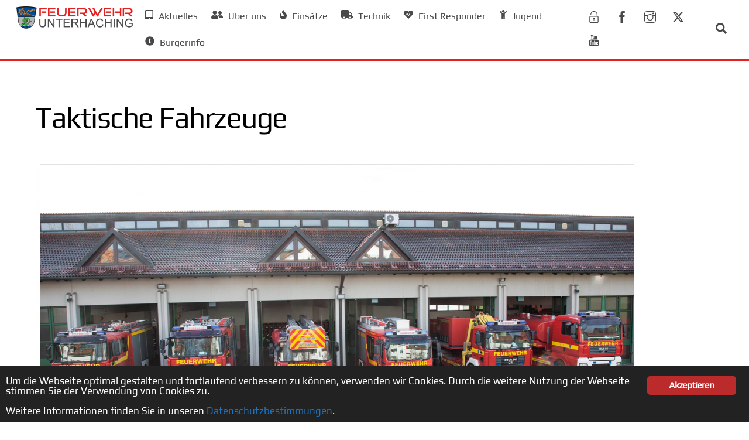

--- FILE ---
content_type: text/html; charset=UTF-8
request_url: https://www.feuerwehr-unterhaching.de/ueber-uns/geschichte/taktische-fahrzeuge/
body_size: 22770
content:
<!DOCTYPE html>
<html lang="de">
<head>
        <meta charset="UTF-8">
        <meta name="viewport" content="width=device-width, initial-scale=1, minimum-scale=1">
        <style id="tb_inline_styles" data-no-optimize="1">.tb_animation_on{overflow-x:hidden}.themify_builder .wow{visibility:hidden;animation-fill-mode:both}[data-tf-animation]{will-change:transform,opacity,visibility}.themify_builder .tf_lax_done{transition-duration:.8s;transition-timing-function:cubic-bezier(.165,.84,.44,1)}[data-sticky-active].tb_sticky_scroll_active{z-index:1}[data-sticky-active].tb_sticky_scroll_active .hide-on-stick{display:none}@media(min-width:1025px){.hide-desktop{width:0!important;height:0!important;padding:0!important;visibility:hidden!important;margin:0!important;display:table-column!important;background:0!important;content-visibility:hidden;overflow:hidden!important}}@media(min-width:769px) and (max-width:1024px){.hide-tablet_landscape{width:0!important;height:0!important;padding:0!important;visibility:hidden!important;margin:0!important;display:table-column!important;background:0!important;content-visibility:hidden;overflow:hidden!important}}@media(min-width:481px) and (max-width:768px){.hide-tablet{width:0!important;height:0!important;padding:0!important;visibility:hidden!important;margin:0!important;display:table-column!important;background:0!important;content-visibility:hidden;overflow:hidden!important}}@media(max-width:480px){.hide-mobile{width:0!important;height:0!important;padding:0!important;visibility:hidden!important;margin:0!important;display:table-column!important;background:0!important;content-visibility:hidden;overflow:hidden!important}}@media(max-width:768px){div.module-gallery-grid{--galn:var(--galt)}}@media(max-width:480px){
                .themify_map.tf_map_loaded{width:100%!important}
                .ui.builder_button,.ui.nav li a{padding:.525em 1.15em}
                .fullheight>.row_inner:not(.tb_col_count_1){min-height:0}
                div.module-gallery-grid{--galn:var(--galm);gap:8px}
            }</style><noscript><style>.themify_builder .wow,.wow .tf_lazy{visibility:visible!important}</style></noscript>            <style id="tf_lazy_style" data-no-optimize="1">
                .tf_svg_lazy{
                    content-visibility:auto;
                    background-size:100% 25%!important;
                    background-repeat:no-repeat!important;
                    background-position:0 0, 0 33.4%,0 66.6%,0 100%!important;
                    transition:filter .3s linear!important;
                    filter:blur(25px)!important;                    transform:translateZ(0)
                }
                .tf_svg_lazy_loaded{
                    filter:blur(0)!important
                }
                [data-lazy]:is(.module,.module_row:not(.tb_first)),.module[data-lazy] .ui,.module_row[data-lazy]:not(.tb_first):is(>.row_inner,.module_column[data-lazy],.module_subrow[data-lazy]){
                    background-image:none!important
                }
            </style>
            <noscript>
                <style>
                    .tf_svg_lazy{
                        display:none!important
                    }
                </style>
            </noscript>
                    <style id="tf_lazy_common" data-no-optimize="1">
                        img{
                max-width:100%;
                height:auto
            }
                                    :where(.tf_in_flx,.tf_flx){display:inline-flex;flex-wrap:wrap;place-items:center}
            .tf_fa,:is(em,i) tf-lottie{display:inline-block;vertical-align:middle}:is(em,i) tf-lottie{width:1.5em;height:1.5em}.tf_fa{width:1em;height:1em;stroke-width:0;stroke:currentColor;overflow:visible;fill:currentColor;pointer-events:none;text-rendering:optimizeSpeed;buffered-rendering:static}#tf_svg symbol{overflow:visible}:where(.tf_lazy){position:relative;visibility:visible;display:block;opacity:.3}.wow .tf_lazy:not(.tf_swiper-slide){visibility:hidden;opacity:1}div.tf_audio_lazy audio{visibility:hidden;height:0;display:inline}.mejs-container{visibility:visible}.tf_iframe_lazy{transition:opacity .3s ease-in-out;min-height:10px}:where(.tf_flx),.tf_swiper-wrapper{display:flex}.tf_swiper-slide{flex-shrink:0;opacity:0;width:100%;height:100%}.tf_swiper-wrapper>br,.tf_lazy.tf_swiper-wrapper .tf_lazy:after,.tf_lazy.tf_swiper-wrapper .tf_lazy:before{display:none}.tf_lazy:after,.tf_lazy:before{content:'';display:inline-block;position:absolute;width:10px!important;height:10px!important;margin:0 3px;top:50%!important;inset-inline:auto 50%!important;border-radius:100%;background-color:currentColor;visibility:visible;animation:tf-hrz-loader infinite .75s cubic-bezier(.2,.68,.18,1.08)}.tf_lazy:after{width:6px!important;height:6px!important;inset-inline:50% auto!important;margin-top:3px;animation-delay:-.4s}@keyframes tf-hrz-loader{0%,100%{transform:scale(1);opacity:1}50%{transform:scale(.1);opacity:.6}}.tf_lazy_lightbox{position:fixed;background:rgba(11,11,11,.8);color:#ccc;top:0;left:0;display:flex;align-items:center;justify-content:center;z-index:999}.tf_lazy_lightbox .tf_lazy:after,.tf_lazy_lightbox .tf_lazy:before{background:#fff}.tf_vd_lazy,tf-lottie{display:flex;flex-wrap:wrap}tf-lottie{aspect-ratio:1.777}.tf_w.tf_vd_lazy video{width:100%;height:auto;position:static;object-fit:cover}
        </style>
        <meta name='robots' content='index, follow, max-image-preview:large, max-snippet:-1, max-video-preview:-1' />
	<style>img:is([sizes="auto" i], [sizes^="auto," i]) { contain-intrinsic-size: 3000px 1500px }</style>
	
	<!-- This site is optimized with the Yoast SEO plugin v26.2 - https://yoast.com/wordpress/plugins/seo/ -->
	<title>Taktische Fahrzeuge - Feuerwehr Unterhaching</title>
	<link rel="canonical" href="https://www.feuerwehr-unterhaching.de/ueber-uns/geschichte/taktische-fahrzeuge/" />
	<meta property="og:locale" content="de_DE" />
	<meta property="og:type" content="article" />
	<meta property="og:title" content="Taktische Fahrzeuge - Feuerwehr Unterhaching" />
	<meta property="og:url" content="https://www.feuerwehr-unterhaching.de/ueber-uns/geschichte/taktische-fahrzeuge/" />
	<meta property="og:site_name" content="Feuerwehr Unterhaching" />
	<meta property="article:publisher" content="https://de-de.facebook.com/Feuerwehr.Unterhaching" />
	<meta property="og:image" content="https://www.feuerwehr-unterhaching.de/ueber-uns/geschichte/taktische-fahrzeuge" />
	<meta property="og:image:width" content="1024" />
	<meta property="og:image:height" content="709" />
	<meta property="og:image:type" content="image/png" />
	<meta name="twitter:card" content="summary_large_image" />
	<meta name="twitter:site" content="@ffunterhaching" />
	<script type="application/ld+json" class="yoast-schema-graph">{"@context":"https://schema.org","@graph":[{"@type":"WebPage","@id":"https://www.feuerwehr-unterhaching.de/ueber-uns/geschichte/taktische-fahrzeuge/","url":"https://www.feuerwehr-unterhaching.de/ueber-uns/geschichte/taktische-fahrzeuge/","name":"Taktische Fahrzeuge - Feuerwehr Unterhaching","isPartOf":{"@id":"https://www.feuerwehr-unterhaching.de/#website"},"primaryImageOfPage":{"@id":"https://www.feuerwehr-unterhaching.de/ueber-uns/geschichte/taktische-fahrzeuge/#primaryimage"},"image":{"@id":"https://www.feuerwehr-unterhaching.de/ueber-uns/geschichte/taktische-fahrzeuge/#primaryimage"},"thumbnailUrl":"https://www.feuerwehr-unterhaching.de/wp-content/uploads/2013/11/Taktische-Fahrzeuge.png","datePublished":"2014-01-27T11:47:34+00:00","breadcrumb":{"@id":"https://www.feuerwehr-unterhaching.de/ueber-uns/geschichte/taktische-fahrzeuge/#breadcrumb"},"inLanguage":"de","potentialAction":[{"@type":"ReadAction","target":["https://www.feuerwehr-unterhaching.de/ueber-uns/geschichte/taktische-fahrzeuge/"]}]},{"@type":"ImageObject","inLanguage":"de","@id":"https://www.feuerwehr-unterhaching.de/ueber-uns/geschichte/taktische-fahrzeuge/#primaryimage","url":"https://www.feuerwehr-unterhaching.de/wp-content/uploads/2013/11/Taktische-Fahrzeuge.png","contentUrl":"https://www.feuerwehr-unterhaching.de/wp-content/uploads/2013/11/Taktische-Fahrzeuge.png","width":1513,"height":1049},{"@type":"BreadcrumbList","@id":"https://www.feuerwehr-unterhaching.de/ueber-uns/geschichte/taktische-fahrzeuge/#breadcrumb","itemListElement":[{"@type":"ListItem","position":1,"name":"Home","item":"https://www.feuerwehr-unterhaching.de/"},{"@type":"ListItem","position":2,"name":"Über uns","item":"https://www.feuerwehr-unterhaching.de/ueber-uns/"},{"@type":"ListItem","position":3,"name":"Geschichte","item":"https://www.feuerwehr-unterhaching.de/ueber-uns/geschichte/"},{"@type":"ListItem","position":4,"name":"Taktische Fahrzeuge"}]},{"@type":"WebSite","@id":"https://www.feuerwehr-unterhaching.de/#website","url":"https://www.feuerwehr-unterhaching.de/","name":"Feuerwehr Unterhaching","description":"","publisher":{"@id":"https://www.feuerwehr-unterhaching.de/#organization"},"potentialAction":[{"@type":"SearchAction","target":{"@type":"EntryPoint","urlTemplate":"https://www.feuerwehr-unterhaching.de/?s={search_term_string}"},"query-input":{"@type":"PropertyValueSpecification","valueRequired":true,"valueName":"search_term_string"}}],"inLanguage":"de"},{"@type":"Organization","@id":"https://www.feuerwehr-unterhaching.de/#organization","name":"Freiwillige Feuerwehr Unterhaching","url":"https://www.feuerwehr-unterhaching.de/","logo":{"@type":"ImageObject","inLanguage":"de","@id":"https://www.feuerwehr-unterhaching.de/#/schema/logo/image/","url":"https://www.feuerwehr-unterhaching.de/wp-content/uploads/2018/06/ffuhg_favicon.jpg","contentUrl":"https://www.feuerwehr-unterhaching.de/wp-content/uploads/2018/06/ffuhg_favicon.jpg","width":2000,"height":2000,"caption":"Freiwillige Feuerwehr Unterhaching"},"image":{"@id":"https://www.feuerwehr-unterhaching.de/#/schema/logo/image/"},"sameAs":["https://de-de.facebook.com/Feuerwehr.Unterhaching","https://x.com/ffunterhaching","https://www.instagram.com/feuerwehr.unterhaching/","https://www.youtube.com/channel/UCHUIw-H76Tp1anR5uAJl_bA"]}]}</script>
	<!-- / Yoast SEO plugin. -->


<link rel="alternate" type="application/rss+xml" title="Feuerwehr Unterhaching &raquo; Feed" href="https://www.feuerwehr-unterhaching.de/feed/" />
<link rel="alternate" type="application/rss+xml" title="Feuerwehr Unterhaching &raquo; Kommentar-Feed" href="https://www.feuerwehr-unterhaching.de/comments/feed/" />
<link rel="alternate" type="application/rss+xml" title="Feuerwehr Unterhaching &raquo; Taktische Fahrzeuge Kommentar-Feed" href="https://www.feuerwehr-unterhaching.de/ueber-uns/geschichte/taktische-fahrzeuge/feed/" />
		<!-- This site uses the Google Analytics by MonsterInsights plugin v9.9.0 - Using Analytics tracking - https://www.monsterinsights.com/ -->
							<script src="//www.googletagmanager.com/gtag/js?id=G-QD7J0F43ET"  data-cfasync="false" data-wpfc-render="false" async></script>
			<script data-cfasync="false" data-wpfc-render="false">
				var mi_version = '9.9.0';
				var mi_track_user = true;
				var mi_no_track_reason = '';
								var MonsterInsightsDefaultLocations = {"page_location":"https:\/\/www.feuerwehr-unterhaching.de\/ueber-uns\/geschichte\/taktische-fahrzeuge\/"};
								if ( typeof MonsterInsightsPrivacyGuardFilter === 'function' ) {
					var MonsterInsightsLocations = (typeof MonsterInsightsExcludeQuery === 'object') ? MonsterInsightsPrivacyGuardFilter( MonsterInsightsExcludeQuery ) : MonsterInsightsPrivacyGuardFilter( MonsterInsightsDefaultLocations );
				} else {
					var MonsterInsightsLocations = (typeof MonsterInsightsExcludeQuery === 'object') ? MonsterInsightsExcludeQuery : MonsterInsightsDefaultLocations;
				}

								var disableStrs = [
										'ga-disable-G-QD7J0F43ET',
									];

				/* Function to detect opted out users */
				function __gtagTrackerIsOptedOut() {
					for (var index = 0; index < disableStrs.length; index++) {
						if (document.cookie.indexOf(disableStrs[index] + '=true') > -1) {
							return true;
						}
					}

					return false;
				}

				/* Disable tracking if the opt-out cookie exists. */
				if (__gtagTrackerIsOptedOut()) {
					for (var index = 0; index < disableStrs.length; index++) {
						window[disableStrs[index]] = true;
					}
				}

				/* Opt-out function */
				function __gtagTrackerOptout() {
					for (var index = 0; index < disableStrs.length; index++) {
						document.cookie = disableStrs[index] + '=true; expires=Thu, 31 Dec 2099 23:59:59 UTC; path=/';
						window[disableStrs[index]] = true;
					}
				}

				if ('undefined' === typeof gaOptout) {
					function gaOptout() {
						__gtagTrackerOptout();
					}
				}
								window.dataLayer = window.dataLayer || [];

				window.MonsterInsightsDualTracker = {
					helpers: {},
					trackers: {},
				};
				if (mi_track_user) {
					function __gtagDataLayer() {
						dataLayer.push(arguments);
					}

					function __gtagTracker(type, name, parameters) {
						if (!parameters) {
							parameters = {};
						}

						if (parameters.send_to) {
							__gtagDataLayer.apply(null, arguments);
							return;
						}

						if (type === 'event') {
														parameters.send_to = monsterinsights_frontend.v4_id;
							var hookName = name;
							if (typeof parameters['event_category'] !== 'undefined') {
								hookName = parameters['event_category'] + ':' + name;
							}

							if (typeof MonsterInsightsDualTracker.trackers[hookName] !== 'undefined') {
								MonsterInsightsDualTracker.trackers[hookName](parameters);
							} else {
								__gtagDataLayer('event', name, parameters);
							}
							
						} else {
							__gtagDataLayer.apply(null, arguments);
						}
					}

					__gtagTracker('js', new Date());
					__gtagTracker('set', {
						'developer_id.dZGIzZG': true,
											});
					if ( MonsterInsightsLocations.page_location ) {
						__gtagTracker('set', MonsterInsightsLocations);
					}
										__gtagTracker('config', 'G-QD7J0F43ET', {"forceSSL":"true","anonymize_ip":"true"} );
										window.gtag = __gtagTracker;										(function () {
						/* https://developers.google.com/analytics/devguides/collection/analyticsjs/ */
						/* ga and __gaTracker compatibility shim. */
						var noopfn = function () {
							return null;
						};
						var newtracker = function () {
							return new Tracker();
						};
						var Tracker = function () {
							return null;
						};
						var p = Tracker.prototype;
						p.get = noopfn;
						p.set = noopfn;
						p.send = function () {
							var args = Array.prototype.slice.call(arguments);
							args.unshift('send');
							__gaTracker.apply(null, args);
						};
						var __gaTracker = function () {
							var len = arguments.length;
							if (len === 0) {
								return;
							}
							var f = arguments[len - 1];
							if (typeof f !== 'object' || f === null || typeof f.hitCallback !== 'function') {
								if ('send' === arguments[0]) {
									var hitConverted, hitObject = false, action;
									if ('event' === arguments[1]) {
										if ('undefined' !== typeof arguments[3]) {
											hitObject = {
												'eventAction': arguments[3],
												'eventCategory': arguments[2],
												'eventLabel': arguments[4],
												'value': arguments[5] ? arguments[5] : 1,
											}
										}
									}
									if ('pageview' === arguments[1]) {
										if ('undefined' !== typeof arguments[2]) {
											hitObject = {
												'eventAction': 'page_view',
												'page_path': arguments[2],
											}
										}
									}
									if (typeof arguments[2] === 'object') {
										hitObject = arguments[2];
									}
									if (typeof arguments[5] === 'object') {
										Object.assign(hitObject, arguments[5]);
									}
									if ('undefined' !== typeof arguments[1].hitType) {
										hitObject = arguments[1];
										if ('pageview' === hitObject.hitType) {
											hitObject.eventAction = 'page_view';
										}
									}
									if (hitObject) {
										action = 'timing' === arguments[1].hitType ? 'timing_complete' : hitObject.eventAction;
										hitConverted = mapArgs(hitObject);
										__gtagTracker('event', action, hitConverted);
									}
								}
								return;
							}

							function mapArgs(args) {
								var arg, hit = {};
								var gaMap = {
									'eventCategory': 'event_category',
									'eventAction': 'event_action',
									'eventLabel': 'event_label',
									'eventValue': 'event_value',
									'nonInteraction': 'non_interaction',
									'timingCategory': 'event_category',
									'timingVar': 'name',
									'timingValue': 'value',
									'timingLabel': 'event_label',
									'page': 'page_path',
									'location': 'page_location',
									'title': 'page_title',
									'referrer' : 'page_referrer',
								};
								for (arg in args) {
																		if (!(!args.hasOwnProperty(arg) || !gaMap.hasOwnProperty(arg))) {
										hit[gaMap[arg]] = args[arg];
									} else {
										hit[arg] = args[arg];
									}
								}
								return hit;
							}

							try {
								f.hitCallback();
							} catch (ex) {
							}
						};
						__gaTracker.create = newtracker;
						__gaTracker.getByName = newtracker;
						__gaTracker.getAll = function () {
							return [];
						};
						__gaTracker.remove = noopfn;
						__gaTracker.loaded = true;
						window['__gaTracker'] = __gaTracker;
					})();
									} else {
										console.log("");
					(function () {
						function __gtagTracker() {
							return null;
						}

						window['__gtagTracker'] = __gtagTracker;
						window['gtag'] = __gtagTracker;
					})();
									}
			</script>
			
							<!-- / Google Analytics by MonsterInsights -->
		<link rel="preload" href="https://www.feuerwehr-unterhaching.de/wp-content/plugins/instagram-feed/css/sbi-styles.min.css?ver=6.9.1" as="style"><link rel='stylesheet' id='sbi_styles-css' href='https://www.feuerwehr-unterhaching.de/wp-content/plugins/instagram-feed/css/sbi-styles.min.css?ver=6.9.1' media='all' />
<style id='global-styles-inline-css'>
:root{--wp--preset--aspect-ratio--square: 1;--wp--preset--aspect-ratio--4-3: 4/3;--wp--preset--aspect-ratio--3-4: 3/4;--wp--preset--aspect-ratio--3-2: 3/2;--wp--preset--aspect-ratio--2-3: 2/3;--wp--preset--aspect-ratio--16-9: 16/9;--wp--preset--aspect-ratio--9-16: 9/16;--wp--preset--color--black: #000000;--wp--preset--color--cyan-bluish-gray: #abb8c3;--wp--preset--color--white: #ffffff;--wp--preset--color--pale-pink: #f78da7;--wp--preset--color--vivid-red: #cf2e2e;--wp--preset--color--luminous-vivid-orange: #ff6900;--wp--preset--color--luminous-vivid-amber: #fcb900;--wp--preset--color--light-green-cyan: #7bdcb5;--wp--preset--color--vivid-green-cyan: #00d084;--wp--preset--color--pale-cyan-blue: #8ed1fc;--wp--preset--color--vivid-cyan-blue: #0693e3;--wp--preset--color--vivid-purple: #9b51e0;--wp--preset--gradient--vivid-cyan-blue-to-vivid-purple: linear-gradient(135deg,rgba(6,147,227,1) 0%,rgb(155,81,224) 100%);--wp--preset--gradient--light-green-cyan-to-vivid-green-cyan: linear-gradient(135deg,rgb(122,220,180) 0%,rgb(0,208,130) 100%);--wp--preset--gradient--luminous-vivid-amber-to-luminous-vivid-orange: linear-gradient(135deg,rgba(252,185,0,1) 0%,rgba(255,105,0,1) 100%);--wp--preset--gradient--luminous-vivid-orange-to-vivid-red: linear-gradient(135deg,rgba(255,105,0,1) 0%,rgb(207,46,46) 100%);--wp--preset--gradient--very-light-gray-to-cyan-bluish-gray: linear-gradient(135deg,rgb(238,238,238) 0%,rgb(169,184,195) 100%);--wp--preset--gradient--cool-to-warm-spectrum: linear-gradient(135deg,rgb(74,234,220) 0%,rgb(151,120,209) 20%,rgb(207,42,186) 40%,rgb(238,44,130) 60%,rgb(251,105,98) 80%,rgb(254,248,76) 100%);--wp--preset--gradient--blush-light-purple: linear-gradient(135deg,rgb(255,206,236) 0%,rgb(152,150,240) 100%);--wp--preset--gradient--blush-bordeaux: linear-gradient(135deg,rgb(254,205,165) 0%,rgb(254,45,45) 50%,rgb(107,0,62) 100%);--wp--preset--gradient--luminous-dusk: linear-gradient(135deg,rgb(255,203,112) 0%,rgb(199,81,192) 50%,rgb(65,88,208) 100%);--wp--preset--gradient--pale-ocean: linear-gradient(135deg,rgb(255,245,203) 0%,rgb(182,227,212) 50%,rgb(51,167,181) 100%);--wp--preset--gradient--electric-grass: linear-gradient(135deg,rgb(202,248,128) 0%,rgb(113,206,126) 100%);--wp--preset--gradient--midnight: linear-gradient(135deg,rgb(2,3,129) 0%,rgb(40,116,252) 100%);--wp--preset--font-size--small: 13px;--wp--preset--font-size--medium: clamp(14px, 0.875rem + ((1vw - 3.2px) * 0.469), 20px);--wp--preset--font-size--large: clamp(22.041px, 1.378rem + ((1vw - 3.2px) * 1.091), 36px);--wp--preset--font-size--x-large: clamp(25.014px, 1.563rem + ((1vw - 3.2px) * 1.327), 42px);--wp--preset--font-family--system-font: -apple-system,BlinkMacSystemFont,"Segoe UI",Roboto,Oxygen-Sans,Ubuntu,Cantarell,"Helvetica Neue",sans-serif;--wp--preset--spacing--20: 0.44rem;--wp--preset--spacing--30: 0.67rem;--wp--preset--spacing--40: 1rem;--wp--preset--spacing--50: 1.5rem;--wp--preset--spacing--60: 2.25rem;--wp--preset--spacing--70: 3.38rem;--wp--preset--spacing--80: 5.06rem;--wp--preset--shadow--natural: 6px 6px 9px rgba(0, 0, 0, 0.2);--wp--preset--shadow--deep: 12px 12px 50px rgba(0, 0, 0, 0.4);--wp--preset--shadow--sharp: 6px 6px 0px rgba(0, 0, 0, 0.2);--wp--preset--shadow--outlined: 6px 6px 0px -3px rgba(255, 255, 255, 1), 6px 6px rgba(0, 0, 0, 1);--wp--preset--shadow--crisp: 6px 6px 0px rgba(0, 0, 0, 1);}:where(body) { margin: 0; }.wp-site-blocks > .alignleft { float: left; margin-right: 2em; }.wp-site-blocks > .alignright { float: right; margin-left: 2em; }.wp-site-blocks > .aligncenter { justify-content: center; margin-left: auto; margin-right: auto; }:where(.wp-site-blocks) > * { margin-block-start: 24px; margin-block-end: 0; }:where(.wp-site-blocks) > :first-child { margin-block-start: 0; }:where(.wp-site-blocks) > :last-child { margin-block-end: 0; }:root { --wp--style--block-gap: 24px; }:root :where(.is-layout-flow) > :first-child{margin-block-start: 0;}:root :where(.is-layout-flow) > :last-child{margin-block-end: 0;}:root :where(.is-layout-flow) > *{margin-block-start: 24px;margin-block-end: 0;}:root :where(.is-layout-constrained) > :first-child{margin-block-start: 0;}:root :where(.is-layout-constrained) > :last-child{margin-block-end: 0;}:root :where(.is-layout-constrained) > *{margin-block-start: 24px;margin-block-end: 0;}:root :where(.is-layout-flex){gap: 24px;}:root :where(.is-layout-grid){gap: 24px;}.is-layout-flow > .alignleft{float: left;margin-inline-start: 0;margin-inline-end: 2em;}.is-layout-flow > .alignright{float: right;margin-inline-start: 2em;margin-inline-end: 0;}.is-layout-flow > .aligncenter{margin-left: auto !important;margin-right: auto !important;}.is-layout-constrained > .alignleft{float: left;margin-inline-start: 0;margin-inline-end: 2em;}.is-layout-constrained > .alignright{float: right;margin-inline-start: 2em;margin-inline-end: 0;}.is-layout-constrained > .aligncenter{margin-left: auto !important;margin-right: auto !important;}.is-layout-constrained > :where(:not(.alignleft):not(.alignright):not(.alignfull)){margin-left: auto !important;margin-right: auto !important;}body .is-layout-flex{display: flex;}.is-layout-flex{flex-wrap: wrap;align-items: center;}.is-layout-flex > :is(*, div){margin: 0;}body .is-layout-grid{display: grid;}.is-layout-grid > :is(*, div){margin: 0;}body{font-family: var(--wp--preset--font-family--system-font);font-size: var(--wp--preset--font-size--medium);line-height: 1.6;padding-top: 0px;padding-right: 0px;padding-bottom: 0px;padding-left: 0px;}a:where(:not(.wp-element-button)){text-decoration: underline;}:root :where(.wp-element-button, .wp-block-button__link){background-color: #32373c;border-width: 0;color: #fff;font-family: inherit;font-size: inherit;line-height: inherit;padding: calc(0.667em + 2px) calc(1.333em + 2px);text-decoration: none;}.has-black-color{color: var(--wp--preset--color--black) !important;}.has-cyan-bluish-gray-color{color: var(--wp--preset--color--cyan-bluish-gray) !important;}.has-white-color{color: var(--wp--preset--color--white) !important;}.has-pale-pink-color{color: var(--wp--preset--color--pale-pink) !important;}.has-vivid-red-color{color: var(--wp--preset--color--vivid-red) !important;}.has-luminous-vivid-orange-color{color: var(--wp--preset--color--luminous-vivid-orange) !important;}.has-luminous-vivid-amber-color{color: var(--wp--preset--color--luminous-vivid-amber) !important;}.has-light-green-cyan-color{color: var(--wp--preset--color--light-green-cyan) !important;}.has-vivid-green-cyan-color{color: var(--wp--preset--color--vivid-green-cyan) !important;}.has-pale-cyan-blue-color{color: var(--wp--preset--color--pale-cyan-blue) !important;}.has-vivid-cyan-blue-color{color: var(--wp--preset--color--vivid-cyan-blue) !important;}.has-vivid-purple-color{color: var(--wp--preset--color--vivid-purple) !important;}.has-black-background-color{background-color: var(--wp--preset--color--black) !important;}.has-cyan-bluish-gray-background-color{background-color: var(--wp--preset--color--cyan-bluish-gray) !important;}.has-white-background-color{background-color: var(--wp--preset--color--white) !important;}.has-pale-pink-background-color{background-color: var(--wp--preset--color--pale-pink) !important;}.has-vivid-red-background-color{background-color: var(--wp--preset--color--vivid-red) !important;}.has-luminous-vivid-orange-background-color{background-color: var(--wp--preset--color--luminous-vivid-orange) !important;}.has-luminous-vivid-amber-background-color{background-color: var(--wp--preset--color--luminous-vivid-amber) !important;}.has-light-green-cyan-background-color{background-color: var(--wp--preset--color--light-green-cyan) !important;}.has-vivid-green-cyan-background-color{background-color: var(--wp--preset--color--vivid-green-cyan) !important;}.has-pale-cyan-blue-background-color{background-color: var(--wp--preset--color--pale-cyan-blue) !important;}.has-vivid-cyan-blue-background-color{background-color: var(--wp--preset--color--vivid-cyan-blue) !important;}.has-vivid-purple-background-color{background-color: var(--wp--preset--color--vivid-purple) !important;}.has-black-border-color{border-color: var(--wp--preset--color--black) !important;}.has-cyan-bluish-gray-border-color{border-color: var(--wp--preset--color--cyan-bluish-gray) !important;}.has-white-border-color{border-color: var(--wp--preset--color--white) !important;}.has-pale-pink-border-color{border-color: var(--wp--preset--color--pale-pink) !important;}.has-vivid-red-border-color{border-color: var(--wp--preset--color--vivid-red) !important;}.has-luminous-vivid-orange-border-color{border-color: var(--wp--preset--color--luminous-vivid-orange) !important;}.has-luminous-vivid-amber-border-color{border-color: var(--wp--preset--color--luminous-vivid-amber) !important;}.has-light-green-cyan-border-color{border-color: var(--wp--preset--color--light-green-cyan) !important;}.has-vivid-green-cyan-border-color{border-color: var(--wp--preset--color--vivid-green-cyan) !important;}.has-pale-cyan-blue-border-color{border-color: var(--wp--preset--color--pale-cyan-blue) !important;}.has-vivid-cyan-blue-border-color{border-color: var(--wp--preset--color--vivid-cyan-blue) !important;}.has-vivid-purple-border-color{border-color: var(--wp--preset--color--vivid-purple) !important;}.has-vivid-cyan-blue-to-vivid-purple-gradient-background{background: var(--wp--preset--gradient--vivid-cyan-blue-to-vivid-purple) !important;}.has-light-green-cyan-to-vivid-green-cyan-gradient-background{background: var(--wp--preset--gradient--light-green-cyan-to-vivid-green-cyan) !important;}.has-luminous-vivid-amber-to-luminous-vivid-orange-gradient-background{background: var(--wp--preset--gradient--luminous-vivid-amber-to-luminous-vivid-orange) !important;}.has-luminous-vivid-orange-to-vivid-red-gradient-background{background: var(--wp--preset--gradient--luminous-vivid-orange-to-vivid-red) !important;}.has-very-light-gray-to-cyan-bluish-gray-gradient-background{background: var(--wp--preset--gradient--very-light-gray-to-cyan-bluish-gray) !important;}.has-cool-to-warm-spectrum-gradient-background{background: var(--wp--preset--gradient--cool-to-warm-spectrum) !important;}.has-blush-light-purple-gradient-background{background: var(--wp--preset--gradient--blush-light-purple) !important;}.has-blush-bordeaux-gradient-background{background: var(--wp--preset--gradient--blush-bordeaux) !important;}.has-luminous-dusk-gradient-background{background: var(--wp--preset--gradient--luminous-dusk) !important;}.has-pale-ocean-gradient-background{background: var(--wp--preset--gradient--pale-ocean) !important;}.has-electric-grass-gradient-background{background: var(--wp--preset--gradient--electric-grass) !important;}.has-midnight-gradient-background{background: var(--wp--preset--gradient--midnight) !important;}.has-small-font-size{font-size: var(--wp--preset--font-size--small) !important;}.has-medium-font-size{font-size: var(--wp--preset--font-size--medium) !important;}.has-large-font-size{font-size: var(--wp--preset--font-size--large) !important;}.has-x-large-font-size{font-size: var(--wp--preset--font-size--x-large) !important;}.has-system-font-font-family{font-family: var(--wp--preset--font-family--system-font) !important;}
:root :where(.wp-block-pullquote){font-size: clamp(0.984em, 0.984rem + ((1vw - 0.2em) * 0.645), 1.5em);line-height: 1.6;}
</style>
<link rel="preload" href="https://www.feuerwehr-unterhaching.de/wp-content/plugins/announcement-bar/css/style.css?ver=2.2.1" as="style"><link rel='stylesheet' id='announcement-bar-style-css' href='https://www.feuerwehr-unterhaching.de/wp-content/plugins/announcement-bar/css/style.css?ver=2.2.1' media='all' />
<link rel="preload" href="https://www.feuerwehr-unterhaching.de/wp-content/plugins/contact-form-7/includes/css/styles.css?ver=6.1.2" as="style"><link rel='stylesheet' id='contact-form-7-css' href='https://www.feuerwehr-unterhaching.de/wp-content/plugins/contact-form-7/includes/css/styles.css?ver=6.1.2' media='all' />
<link rel="preload" href="https://www.feuerwehr-unterhaching.de/wp-content/plugins/ginger/front/css/cookies-enabler.css?ver=6.8" as="style"><link rel='stylesheet' id='ginger-style-css' href='https://www.feuerwehr-unterhaching.de/wp-content/plugins/ginger/front/css/cookies-enabler.css?ver=6.8' media='all' />
<link rel="preload" href="https://www.feuerwehr-unterhaching.de/wp-content/plugins/themify-shortcodes/assets/styles.css?ver=6.8" as="style"><link rel='stylesheet' id='themify-shortcodes-css' href='https://www.feuerwehr-unterhaching.de/wp-content/plugins/themify-shortcodes/assets/styles.css?ver=6.8' media='all' />
<!--n2css--><!--n2js--><script src="https://www.feuerwehr-unterhaching.de/wp-includes/js/jquery/jquery.min.js?ver=3.7.1" id="jquery-core-js"></script>
<script src="https://www.feuerwehr-unterhaching.de/wp-includes/js/jquery/jquery-migrate.min.js?ver=3.4.1" id="jquery-migrate-js"></script>
<script src="https://www.feuerwehr-unterhaching.de/wp-content/plugins/google-analytics-for-wordpress/assets/js/frontend-gtag.min.js?ver=9.9.0" id="monsterinsights-frontend-script-js" async data-wp-strategy="async"></script>
<script data-cfasync="false" data-wpfc-render="false" id='monsterinsights-frontend-script-js-extra'>var monsterinsights_frontend = {"js_events_tracking":"true","download_extensions":"doc,pdf,ppt,zip,xls,docx,pptx,xlsx","inbound_paths":"[]","home_url":"https:\/\/www.feuerwehr-unterhaching.de","hash_tracking":"false","v4_id":"G-QD7J0F43ET"};</script>
<script src="https://www.feuerwehr-unterhaching.de/wp-content/plugins/ginger/addon/analytics/gingeranalytics.min.js?ver=6.8" id="ginger-analytics_script-js"></script>
<script src="https://www.feuerwehr-unterhaching.de/wp-content/plugins/ginger/front/js/cookies-enabler.min.js?ver=6.8" id="ginger-cookies-enabler-js"></script>
<link rel="https://api.w.org/" href="https://www.feuerwehr-unterhaching.de/wp-json/" /><link rel="alternate" title="JSON" type="application/json" href="https://www.feuerwehr-unterhaching.de/wp-json/wp/v2/media/963" /><link rel="EditURI" type="application/rsd+xml" title="RSD" href="https://www.feuerwehr-unterhaching.de/xmlrpc.php?rsd" />
<meta name="generator" content="WordPress 6.8" />
<link rel='shortlink' href='https://www.feuerwehr-unterhaching.de/?p=963' />
<link rel="alternate" title="oEmbed (JSON)" type="application/json+oembed" href="https://www.feuerwehr-unterhaching.de/wp-json/oembed/1.0/embed?url=https%3A%2F%2Fwww.feuerwehr-unterhaching.de%2Fueber-uns%2Fgeschichte%2Ftaktische-fahrzeuge%2F" />
<link rel="alternate" title="oEmbed (XML)" type="text/xml+oembed" href="https://www.feuerwehr-unterhaching.de/wp-json/oembed/1.0/embed?url=https%3A%2F%2Fwww.feuerwehr-unterhaching.de%2Fueber-uns%2Fgeschichte%2Ftaktische-fahrzeuge%2F&#038;format=xml" />
            <script type="text/javascript">
        var ginger_logger = "Y";
        var ginger_logger_url = "https://www.feuerwehr-unterhaching.de";
        var current_url = "https://www.feuerwehr-unterhaching.de/ueber-uns/geschichte/taktische-fahrzeuge/";

        function gingerAjaxLogTime(status) {
            var xmlHttp = new XMLHttpRequest();
            var parameters = "ginger_action=time";
            var url= ginger_logger_url + "?" + parameters;
            xmlHttp.open("GET", url, true);

            //Black magic paragraph
            xmlHttp.setRequestHeader("Content-type", "application/x-www-form-urlencoded");

            xmlHttp.onreadystatechange = function() {
                if(xmlHttp.readyState == 4 && xmlHttp.status == 200) {
                    var time = xmlHttp.responseText;
                    gingerAjaxLogger(time, status);
                }
            }

            xmlHttp.send(parameters);
        }

        function gingerAjaxLogger(ginger_logtime, status) {
            console.log(ginger_logtime);
            var xmlHttp = new XMLHttpRequest();
            var parameters = "ginger_action=log&time=" + ginger_logtime + "&url=" + current_url + "&status=" + status;
            var url= ginger_logger_url + "?" + parameters;
            //console.log(url);
            xmlHttp.open("GET", url, true);

            //Black magic paragraph
            xmlHttp.setRequestHeader("Content-type", "application/x-www-form-urlencoded");

            xmlHttp.send(parameters);
        }

    </script>
            <style>
            .ginger_container.dark {
                        }

                        a.ginger_btn.ginger-accept, a.ginger_btn.ginger-disable, .ginger_btn {
                background: #bc2b2b !important;
            }

            a.ginger_btn.ginger-accept:hover, a.ginger_btn.ginger-disable:hover, .ginger_btn {
                background: #bc2b2b !important;
            }

                                    a.ginger_btn {
                color: #ffffff !important;
            }

                                    .ginger_container.dark a {
             color: #1e73be;
                        }

                                </style>
    <link rel="apple-touch-icon" sizes="180x180" href="/wp-content/uploads/fbrfg/apple-touch-icon.png">
<link rel="icon" type="image/png" sizes="32x32" href="/wp-content/uploads/fbrfg/favicon-32x32.png">
<link rel="icon" type="image/png" sizes="16x16" href="/wp-content/uploads/fbrfg/favicon-16x16.png">
<link rel="manifest" href="/wp-content/uploads/fbrfg/site.webmanifest">
<link rel="mask-icon" href="/wp-content/uploads/fbrfg/safari-pinned-tab.svg" color="#dd0000">
<link rel="shortcut icon" href="/wp-content/uploads/fbrfg/favicon.ico">
<meta name="apple-mobile-web-app-title" content="FF UHG">
<meta name="application-name" content="FF UHG">
<meta name="msapplication-TileColor" content="#dd0000">
<meta name="msapplication-config" content="/wp-content/uploads/fbrfg/browserconfig.xml">
<meta name="theme-color" content="#ffffff">
	<style>
	@keyframes themifyAnimatedBG{
		0%{background-color:#33baab}100%{background-color:#e33b9e}50%{background-color:#4961d7}33.3%{background-color:#2ea85c}25%{background-color:#2bb8ed}20%{background-color:#dd5135}
	}
	.module_row.animated-bg{
		animation:themifyAnimatedBG 30000ms infinite alternate
	}
	</style>
	<script type="text/javascript">
var gaProperty = 'UA-50648279-1';
var disableStr = 'ga-disable-' + gaProperty;
if (document.cookie.indexOf(disableStr + '=true') > -1) {
window[disableStr] = true;
}
function gaOptout() {
document.cookie = disableStr + '=true; expires=Thu, 31 Dec 2099 23:59:59 UTC;
path=/';
window[disableStr] = true;
alert('Das Tracking durch Google Analytics wurde in Ihrem Browser für diese
Website deaktiviert.');
}
</script>		<style>:root{--builder-tiles-gutter:0px}</style>
		<link rel="prefetch" href="https://www.feuerwehr-unterhaching.de/wp-content/themes/themify-ultra/js/themify-script.js?ver=8.0.5" as="script" fetchpriority="low"><link rel="prefetch" href="https://www.feuerwehr-unterhaching.de/wp-content/themes/themify-ultra/themify/js/modules/themify-sidemenu.js?ver=8.1.7" as="script" fetchpriority="low"><link rel="preload" href="https://www.feuerwehr-unterhaching.de/wp-content/uploads/2015/12/fw-uhg-logo.png" as="image"><style id="tf_gf_fonts_style">@font-face{font-family:'EB Garamond';font-style:italic;font-display:swap;src:url(https://fonts.gstatic.com/s/ebgaramond/v32/SlGFmQSNjdsmc35JDF1K5GRwUjcdlttVFm-rI7e8QL9wU6ingQ.woff2) format('woff2');unicode-range:U+0460-052F,U+1C80-1C8A,U+20B4,U+2DE0-2DFF,U+A640-A69F,U+FE2E-FE2F;}@font-face{font-family:'EB Garamond';font-style:italic;font-display:swap;src:url(https://fonts.gstatic.com/s/ebgaramond/v32/SlGFmQSNjdsmc35JDF1K5GRwUjcdlttVFm-rI7e8QL95U6ingQ.woff2) format('woff2');unicode-range:U+0301,U+0400-045F,U+0490-0491,U+04B0-04B1,U+2116;}@font-face{font-family:'EB Garamond';font-style:italic;font-display:swap;src:url(https://fonts.gstatic.com/s/ebgaramond/v32/SlGFmQSNjdsmc35JDF1K5GRwUjcdlttVFm-rI7e8QL9xU6ingQ.woff2) format('woff2');unicode-range:U+1F00-1FFF;}@font-face{font-family:'EB Garamond';font-style:italic;font-display:swap;src:url(https://fonts.gstatic.com/s/ebgaramond/v32/SlGFmQSNjdsmc35JDF1K5GRwUjcdlttVFm-rI7e8QL9-U6ingQ.woff2) format('woff2');unicode-range:U+0370-0377,U+037A-037F,U+0384-038A,U+038C,U+038E-03A1,U+03A3-03FF;}@font-face{font-family:'EB Garamond';font-style:italic;font-display:swap;src:url(https://fonts.gstatic.com/s/ebgaramond/v32/SlGFmQSNjdsmc35JDF1K5GRwUjcdlttVFm-rI7e8QL9yU6ingQ.woff2) format('woff2');unicode-range:U+0102-0103,U+0110-0111,U+0128-0129,U+0168-0169,U+01A0-01A1,U+01AF-01B0,U+0300-0301,U+0303-0304,U+0308-0309,U+0323,U+0329,U+1EA0-1EF9,U+20AB;}@font-face{font-family:'EB Garamond';font-style:italic;font-display:swap;src:url(https://fonts.gstatic.com/s/ebgaramond/v32/SlGFmQSNjdsmc35JDF1K5GRwUjcdlttVFm-rI7e8QL9zU6ingQ.woff2) format('woff2');unicode-range:U+0100-02BA,U+02BD-02C5,U+02C7-02CC,U+02CE-02D7,U+02DD-02FF,U+0304,U+0308,U+0329,U+1D00-1DBF,U+1E00-1E9F,U+1EF2-1EFF,U+2020,U+20A0-20AB,U+20AD-20C0,U+2113,U+2C60-2C7F,U+A720-A7FF;}@font-face{font-family:'EB Garamond';font-style:italic;font-display:swap;src:url(https://fonts.gstatic.com/s/ebgaramond/v32/SlGFmQSNjdsmc35JDF1K5GRwUjcdlttVFm-rI7e8QL99U6g.woff2) format('woff2');unicode-range:U+0000-00FF,U+0131,U+0152-0153,U+02BB-02BC,U+02C6,U+02DA,U+02DC,U+0304,U+0308,U+0329,U+2000-206F,U+20AC,U+2122,U+2191,U+2193,U+2212,U+2215,U+FEFF,U+FFFD;}@font-face{font-family:'EB Garamond';font-display:swap;src:url(https://fonts.gstatic.com/s/ebgaramond/v32/SlGDmQSNjdsmc35JDF1K5E55YMjF_7DPuGi-6_RkCY9_S6w.woff2) format('woff2');unicode-range:U+0460-052F,U+1C80-1C8A,U+20B4,U+2DE0-2DFF,U+A640-A69F,U+FE2E-FE2F;}@font-face{font-family:'EB Garamond';font-display:swap;src:url(https://fonts.gstatic.com/s/ebgaramond/v32/SlGDmQSNjdsmc35JDF1K5E55YMjF_7DPuGi-6_RkAI9_S6w.woff2) format('woff2');unicode-range:U+0301,U+0400-045F,U+0490-0491,U+04B0-04B1,U+2116;}@font-face{font-family:'EB Garamond';font-display:swap;src:url(https://fonts.gstatic.com/s/ebgaramond/v32/SlGDmQSNjdsmc35JDF1K5E55YMjF_7DPuGi-6_RkCI9_S6w.woff2) format('woff2');unicode-range:U+1F00-1FFF;}@font-face{font-family:'EB Garamond';font-display:swap;src:url(https://fonts.gstatic.com/s/ebgaramond/v32/SlGDmQSNjdsmc35JDF1K5E55YMjF_7DPuGi-6_RkB49_S6w.woff2) format('woff2');unicode-range:U+0370-0377,U+037A-037F,U+0384-038A,U+038C,U+038E-03A1,U+03A3-03FF;}@font-face{font-family:'EB Garamond';font-display:swap;src:url(https://fonts.gstatic.com/s/ebgaramond/v32/SlGDmQSNjdsmc35JDF1K5E55YMjF_7DPuGi-6_RkC49_S6w.woff2) format('woff2');unicode-range:U+0102-0103,U+0110-0111,U+0128-0129,U+0168-0169,U+01A0-01A1,U+01AF-01B0,U+0300-0301,U+0303-0304,U+0308-0309,U+0323,U+0329,U+1EA0-1EF9,U+20AB;}@font-face{font-family:'EB Garamond';font-display:swap;src:url(https://fonts.gstatic.com/s/ebgaramond/v32/SlGDmQSNjdsmc35JDF1K5E55YMjF_7DPuGi-6_RkCo9_S6w.woff2) format('woff2');unicode-range:U+0100-02BA,U+02BD-02C5,U+02C7-02CC,U+02CE-02D7,U+02DD-02FF,U+0304,U+0308,U+0329,U+1D00-1DBF,U+1E00-1E9F,U+1EF2-1EFF,U+2020,U+20A0-20AB,U+20AD-20C0,U+2113,U+2C60-2C7F,U+A720-A7FF;}@font-face{font-family:'EB Garamond';font-display:swap;src:url(https://fonts.gstatic.com/s/ebgaramond/v32/SlGDmQSNjdsmc35JDF1K5E55YMjF_7DPuGi-6_RkBI9_.woff2) format('woff2');unicode-range:U+0000-00FF,U+0131,U+0152-0153,U+02BB-02BC,U+02C6,U+02DA,U+02DC,U+0304,U+0308,U+0329,U+2000-206F,U+20AC,U+2122,U+2191,U+2193,U+2212,U+2215,U+FEFF,U+FFFD;}@font-face{font-family:'Kaushan Script';font-display:swap;src:url(https://fonts.gstatic.com/s/kaushanscript/v19/vm8vdRfvXFLG3OLnsO15WYS5DG72wNJHMw.woff2) format('woff2');unicode-range:U+0100-02BA,U+02BD-02C5,U+02C7-02CC,U+02CE-02D7,U+02DD-02FF,U+0304,U+0308,U+0329,U+1D00-1DBF,U+1E00-1E9F,U+1EF2-1EFF,U+2020,U+20A0-20AB,U+20AD-20C0,U+2113,U+2C60-2C7F,U+A720-A7FF;}@font-face{font-family:'Kaushan Script';font-display:swap;src:url(https://fonts.gstatic.com/s/kaushanscript/v19/vm8vdRfvXFLG3OLnsO15WYS5DG74wNI.woff2) format('woff2');unicode-range:U+0000-00FF,U+0131,U+0152-0153,U+02BB-02BC,U+02C6,U+02DA,U+02DC,U+0304,U+0308,U+0329,U+2000-206F,U+20AC,U+2122,U+2191,U+2193,U+2212,U+2215,U+FEFF,U+FFFD;}@font-face{font-family:'Oswald';font-display:swap;src:url(https://fonts.gstatic.com/s/oswald/v57/TK3_WkUHHAIjg75cFRf3bXL8LICs1_FvsUtiZTaR.woff2) format('woff2');unicode-range:U+0460-052F,U+1C80-1C8A,U+20B4,U+2DE0-2DFF,U+A640-A69F,U+FE2E-FE2F;}@font-face{font-family:'Oswald';font-display:swap;src:url(https://fonts.gstatic.com/s/oswald/v57/TK3_WkUHHAIjg75cFRf3bXL8LICs1_FvsUJiZTaR.woff2) format('woff2');unicode-range:U+0301,U+0400-045F,U+0490-0491,U+04B0-04B1,U+2116;}@font-face{font-family:'Oswald';font-display:swap;src:url(https://fonts.gstatic.com/s/oswald/v57/TK3_WkUHHAIjg75cFRf3bXL8LICs1_FvsUliZTaR.woff2) format('woff2');unicode-range:U+0102-0103,U+0110-0111,U+0128-0129,U+0168-0169,U+01A0-01A1,U+01AF-01B0,U+0300-0301,U+0303-0304,U+0308-0309,U+0323,U+0329,U+1EA0-1EF9,U+20AB;}@font-face{font-family:'Oswald';font-display:swap;src:url(https://fonts.gstatic.com/s/oswald/v57/TK3_WkUHHAIjg75cFRf3bXL8LICs1_FvsUhiZTaR.woff2) format('woff2');unicode-range:U+0100-02BA,U+02BD-02C5,U+02C7-02CC,U+02CE-02D7,U+02DD-02FF,U+0304,U+0308,U+0329,U+1D00-1DBF,U+1E00-1E9F,U+1EF2-1EFF,U+2020,U+20A0-20AB,U+20AD-20C0,U+2113,U+2C60-2C7F,U+A720-A7FF;}@font-face{font-family:'Oswald';font-display:swap;src:url(https://fonts.gstatic.com/s/oswald/v57/TK3_WkUHHAIjg75cFRf3bXL8LICs1_FvsUZiZQ.woff2) format('woff2');unicode-range:U+0000-00FF,U+0131,U+0152-0153,U+02BB-02BC,U+02C6,U+02DA,U+02DC,U+0304,U+0308,U+0329,U+2000-206F,U+20AC,U+2122,U+2191,U+2193,U+2212,U+2215,U+FEFF,U+FFFD;}@font-face{font-family:'Play';font-display:swap;src:url(https://fonts.gstatic.com/s/play/v21/6aez4K2oVqwIvtg2H68T.woff2) format('woff2');unicode-range:U+0460-052F,U+1C80-1C8A,U+20B4,U+2DE0-2DFF,U+A640-A69F,U+FE2E-FE2F;}@font-face{font-family:'Play';font-display:swap;src:url(https://fonts.gstatic.com/s/play/v21/6aez4K2oVqwIvtE2H68T.woff2) format('woff2');unicode-range:U+0301,U+0400-045F,U+0490-0491,U+04B0-04B1,U+2116;}@font-face{font-family:'Play';font-display:swap;src:url(https://fonts.gstatic.com/s/play/v21/6aez4K2oVqwIvtY2H68T.woff2) format('woff2');unicode-range:U+0370-0377,U+037A-037F,U+0384-038A,U+038C,U+038E-03A1,U+03A3-03FF;}@font-face{font-family:'Play';font-display:swap;src:url(https://fonts.gstatic.com/s/play/v21/6aez4K2oVqwIvto2H68T.woff2) format('woff2');unicode-range:U+0102-0103,U+0110-0111,U+0128-0129,U+0168-0169,U+01A0-01A1,U+01AF-01B0,U+0300-0301,U+0303-0304,U+0308-0309,U+0323,U+0329,U+1EA0-1EF9,U+20AB;}@font-face{font-family:'Play';font-display:swap;src:url(https://fonts.gstatic.com/s/play/v21/6aez4K2oVqwIvts2H68T.woff2) format('woff2');unicode-range:U+0100-02BA,U+02BD-02C5,U+02C7-02CC,U+02CE-02D7,U+02DD-02FF,U+0304,U+0308,U+0329,U+1D00-1DBF,U+1E00-1E9F,U+1EF2-1EFF,U+2020,U+20A0-20AB,U+20AD-20C0,U+2113,U+2C60-2C7F,U+A720-A7FF;}@font-face{font-family:'Play';font-display:swap;src:url(https://fonts.gstatic.com/s/play/v21/6aez4K2oVqwIvtU2Hw.woff2) format('woff2');unicode-range:U+0000-00FF,U+0131,U+0152-0153,U+02BB-02BC,U+02C6,U+02DA,U+02DC,U+0304,U+0308,U+0329,U+2000-206F,U+20AC,U+2122,U+2191,U+2193,U+2212,U+2215,U+FEFF,U+FFFD;}@font-face{font-family:'Public Sans';font-style:italic;font-display:swap;src:url(https://fonts.gstatic.com/s/publicsans/v21/ijwTs572Xtc6ZYQws9YVwnNDTJPax9k0.woff2) format('woff2');unicode-range:U+0102-0103,U+0110-0111,U+0128-0129,U+0168-0169,U+01A0-01A1,U+01AF-01B0,U+0300-0301,U+0303-0304,U+0308-0309,U+0323,U+0329,U+1EA0-1EF9,U+20AB;}@font-face{font-family:'Public Sans';font-style:italic;font-display:swap;src:url(https://fonts.gstatic.com/s/publicsans/v21/ijwTs572Xtc6ZYQws9YVwnNDTJLax9k0.woff2) format('woff2');unicode-range:U+0100-02BA,U+02BD-02C5,U+02C7-02CC,U+02CE-02D7,U+02DD-02FF,U+0304,U+0308,U+0329,U+1D00-1DBF,U+1E00-1E9F,U+1EF2-1EFF,U+2020,U+20A0-20AB,U+20AD-20C0,U+2113,U+2C60-2C7F,U+A720-A7FF;}@font-face{font-family:'Public Sans';font-style:italic;font-display:swap;src:url(https://fonts.gstatic.com/s/publicsans/v21/ijwTs572Xtc6ZYQws9YVwnNDTJzaxw.woff2) format('woff2');unicode-range:U+0000-00FF,U+0131,U+0152-0153,U+02BB-02BC,U+02C6,U+02DA,U+02DC,U+0304,U+0308,U+0329,U+2000-206F,U+20AC,U+2122,U+2191,U+2193,U+2212,U+2215,U+FEFF,U+FFFD;}@font-face{font-family:'Public Sans';font-style:italic;font-weight:600;font-display:swap;src:url(https://fonts.gstatic.com/s/publicsans/v21/ijwTs572Xtc6ZYQws9YVwnNDTJPax9k0.woff2) format('woff2');unicode-range:U+0102-0103,U+0110-0111,U+0128-0129,U+0168-0169,U+01A0-01A1,U+01AF-01B0,U+0300-0301,U+0303-0304,U+0308-0309,U+0323,U+0329,U+1EA0-1EF9,U+20AB;}@font-face{font-family:'Public Sans';font-style:italic;font-weight:600;font-display:swap;src:url(https://fonts.gstatic.com/s/publicsans/v21/ijwTs572Xtc6ZYQws9YVwnNDTJLax9k0.woff2) format('woff2');unicode-range:U+0100-02BA,U+02BD-02C5,U+02C7-02CC,U+02CE-02D7,U+02DD-02FF,U+0304,U+0308,U+0329,U+1D00-1DBF,U+1E00-1E9F,U+1EF2-1EFF,U+2020,U+20A0-20AB,U+20AD-20C0,U+2113,U+2C60-2C7F,U+A720-A7FF;}@font-face{font-family:'Public Sans';font-style:italic;font-weight:600;font-display:swap;src:url(https://fonts.gstatic.com/s/publicsans/v21/ijwTs572Xtc6ZYQws9YVwnNDTJzaxw.woff2) format('woff2');unicode-range:U+0000-00FF,U+0131,U+0152-0153,U+02BB-02BC,U+02C6,U+02DA,U+02DC,U+0304,U+0308,U+0329,U+2000-206F,U+20AC,U+2122,U+2191,U+2193,U+2212,U+2215,U+FEFF,U+FFFD;}@font-face{font-family:'Public Sans';font-style:italic;font-weight:700;font-display:swap;src:url(https://fonts.gstatic.com/s/publicsans/v21/ijwTs572Xtc6ZYQws9YVwnNDTJPax9k0.woff2) format('woff2');unicode-range:U+0102-0103,U+0110-0111,U+0128-0129,U+0168-0169,U+01A0-01A1,U+01AF-01B0,U+0300-0301,U+0303-0304,U+0308-0309,U+0323,U+0329,U+1EA0-1EF9,U+20AB;}@font-face{font-family:'Public Sans';font-style:italic;font-weight:700;font-display:swap;src:url(https://fonts.gstatic.com/s/publicsans/v21/ijwTs572Xtc6ZYQws9YVwnNDTJLax9k0.woff2) format('woff2');unicode-range:U+0100-02BA,U+02BD-02C5,U+02C7-02CC,U+02CE-02D7,U+02DD-02FF,U+0304,U+0308,U+0329,U+1D00-1DBF,U+1E00-1E9F,U+1EF2-1EFF,U+2020,U+20A0-20AB,U+20AD-20C0,U+2113,U+2C60-2C7F,U+A720-A7FF;}@font-face{font-family:'Public Sans';font-style:italic;font-weight:700;font-display:swap;src:url(https://fonts.gstatic.com/s/publicsans/v21/ijwTs572Xtc6ZYQws9YVwnNDTJzaxw.woff2) format('woff2');unicode-range:U+0000-00FF,U+0131,U+0152-0153,U+02BB-02BC,U+02C6,U+02DA,U+02DC,U+0304,U+0308,U+0329,U+2000-206F,U+20AC,U+2122,U+2191,U+2193,U+2212,U+2215,U+FEFF,U+FFFD;}@font-face{font-family:'Public Sans';font-display:swap;src:url(https://fonts.gstatic.com/s/publicsans/v21/ijwRs572Xtc6ZYQws9YVwnNJfJ7Cww.woff2) format('woff2');unicode-range:U+0102-0103,U+0110-0111,U+0128-0129,U+0168-0169,U+01A0-01A1,U+01AF-01B0,U+0300-0301,U+0303-0304,U+0308-0309,U+0323,U+0329,U+1EA0-1EF9,U+20AB;}@font-face{font-family:'Public Sans';font-display:swap;src:url(https://fonts.gstatic.com/s/publicsans/v21/ijwRs572Xtc6ZYQws9YVwnNIfJ7Cww.woff2) format('woff2');unicode-range:U+0100-02BA,U+02BD-02C5,U+02C7-02CC,U+02CE-02D7,U+02DD-02FF,U+0304,U+0308,U+0329,U+1D00-1DBF,U+1E00-1E9F,U+1EF2-1EFF,U+2020,U+20A0-20AB,U+20AD-20C0,U+2113,U+2C60-2C7F,U+A720-A7FF;}@font-face{font-family:'Public Sans';font-display:swap;src:url(https://fonts.gstatic.com/s/publicsans/v21/ijwRs572Xtc6ZYQws9YVwnNGfJ4.woff2) format('woff2');unicode-range:U+0000-00FF,U+0131,U+0152-0153,U+02BB-02BC,U+02C6,U+02DA,U+02DC,U+0304,U+0308,U+0329,U+2000-206F,U+20AC,U+2122,U+2191,U+2193,U+2212,U+2215,U+FEFF,U+FFFD;}@font-face{font-family:'Public Sans';font-weight:600;font-display:swap;src:url(https://fonts.gstatic.com/s/publicsans/v21/ijwRs572Xtc6ZYQws9YVwnNJfJ7Cww.woff2) format('woff2');unicode-range:U+0102-0103,U+0110-0111,U+0128-0129,U+0168-0169,U+01A0-01A1,U+01AF-01B0,U+0300-0301,U+0303-0304,U+0308-0309,U+0323,U+0329,U+1EA0-1EF9,U+20AB;}@font-face{font-family:'Public Sans';font-weight:600;font-display:swap;src:url(https://fonts.gstatic.com/s/publicsans/v21/ijwRs572Xtc6ZYQws9YVwnNIfJ7Cww.woff2) format('woff2');unicode-range:U+0100-02BA,U+02BD-02C5,U+02C7-02CC,U+02CE-02D7,U+02DD-02FF,U+0304,U+0308,U+0329,U+1D00-1DBF,U+1E00-1E9F,U+1EF2-1EFF,U+2020,U+20A0-20AB,U+20AD-20C0,U+2113,U+2C60-2C7F,U+A720-A7FF;}@font-face{font-family:'Public Sans';font-weight:600;font-display:swap;src:url(https://fonts.gstatic.com/s/publicsans/v21/ijwRs572Xtc6ZYQws9YVwnNGfJ4.woff2) format('woff2');unicode-range:U+0000-00FF,U+0131,U+0152-0153,U+02BB-02BC,U+02C6,U+02DA,U+02DC,U+0304,U+0308,U+0329,U+2000-206F,U+20AC,U+2122,U+2191,U+2193,U+2212,U+2215,U+FEFF,U+FFFD;}@font-face{font-family:'Public Sans';font-weight:700;font-display:swap;src:url(https://fonts.gstatic.com/s/publicsans/v21/ijwRs572Xtc6ZYQws9YVwnNJfJ7Cww.woff2) format('woff2');unicode-range:U+0102-0103,U+0110-0111,U+0128-0129,U+0168-0169,U+01A0-01A1,U+01AF-01B0,U+0300-0301,U+0303-0304,U+0308-0309,U+0323,U+0329,U+1EA0-1EF9,U+20AB;}@font-face{font-family:'Public Sans';font-weight:700;font-display:swap;src:url(https://fonts.gstatic.com/s/publicsans/v21/ijwRs572Xtc6ZYQws9YVwnNIfJ7Cww.woff2) format('woff2');unicode-range:U+0100-02BA,U+02BD-02C5,U+02C7-02CC,U+02CE-02D7,U+02DD-02FF,U+0304,U+0308,U+0329,U+1D00-1DBF,U+1E00-1E9F,U+1EF2-1EFF,U+2020,U+20A0-20AB,U+20AD-20C0,U+2113,U+2C60-2C7F,U+A720-A7FF;}@font-face{font-family:'Public Sans';font-weight:700;font-display:swap;src:url(https://fonts.gstatic.com/s/publicsans/v21/ijwRs572Xtc6ZYQws9YVwnNGfJ4.woff2) format('woff2');unicode-range:U+0000-00FF,U+0131,U+0152-0153,U+02BB-02BC,U+02C6,U+02DA,U+02DC,U+0304,U+0308,U+0329,U+2000-206F,U+20AC,U+2122,U+2191,U+2193,U+2212,U+2215,U+FEFF,U+FFFD;}@font-face{font-family:'Roboto Slab';font-display:swap;src:url(https://fonts.gstatic.com/s/robotoslab/v36/BngbUXZYTXPIvIBgJJSb6s3BzlRRfKOFbvjojISmYmRjRdE.woff2) format('woff2');unicode-range:U+0460-052F,U+1C80-1C8A,U+20B4,U+2DE0-2DFF,U+A640-A69F,U+FE2E-FE2F;}@font-face{font-family:'Roboto Slab';font-display:swap;src:url(https://fonts.gstatic.com/s/robotoslab/v36/BngbUXZYTXPIvIBgJJSb6s3BzlRRfKOFbvjojISma2RjRdE.woff2) format('woff2');unicode-range:U+0301,U+0400-045F,U+0490-0491,U+04B0-04B1,U+2116;}@font-face{font-family:'Roboto Slab';font-display:swap;src:url(https://fonts.gstatic.com/s/robotoslab/v36/BngbUXZYTXPIvIBgJJSb6s3BzlRRfKOFbvjojISmY2RjRdE.woff2) format('woff2');unicode-range:U+1F00-1FFF;}@font-face{font-family:'Roboto Slab';font-display:swap;src:url(https://fonts.gstatic.com/s/robotoslab/v36/BngbUXZYTXPIvIBgJJSb6s3BzlRRfKOFbvjojISmbGRjRdE.woff2) format('woff2');unicode-range:U+0370-0377,U+037A-037F,U+0384-038A,U+038C,U+038E-03A1,U+03A3-03FF;}@font-face{font-family:'Roboto Slab';font-display:swap;src:url(https://fonts.gstatic.com/s/robotoslab/v36/BngbUXZYTXPIvIBgJJSb6s3BzlRRfKOFbvjojISmYGRjRdE.woff2) format('woff2');unicode-range:U+0102-0103,U+0110-0111,U+0128-0129,U+0168-0169,U+01A0-01A1,U+01AF-01B0,U+0300-0301,U+0303-0304,U+0308-0309,U+0323,U+0329,U+1EA0-1EF9,U+20AB;}@font-face{font-family:'Roboto Slab';font-display:swap;src:url(https://fonts.gstatic.com/s/robotoslab/v36/BngbUXZYTXPIvIBgJJSb6s3BzlRRfKOFbvjojISmYWRjRdE.woff2) format('woff2');unicode-range:U+0100-02BA,U+02BD-02C5,U+02C7-02CC,U+02CE-02D7,U+02DD-02FF,U+0304,U+0308,U+0329,U+1D00-1DBF,U+1E00-1E9F,U+1EF2-1EFF,U+2020,U+20A0-20AB,U+20AD-20C0,U+2113,U+2C60-2C7F,U+A720-A7FF;}@font-face{font-family:'Roboto Slab';font-display:swap;src:url(https://fonts.gstatic.com/s/robotoslab/v36/BngbUXZYTXPIvIBgJJSb6s3BzlRRfKOFbvjojISmb2Rj.woff2) format('woff2');unicode-range:U+0000-00FF,U+0131,U+0152-0153,U+02BB-02BC,U+02C6,U+02DA,U+02DC,U+0304,U+0308,U+0329,U+2000-206F,U+20AC,U+2122,U+2191,U+2193,U+2212,U+2215,U+FEFF,U+FFFD;}</style><link rel="preload" fetchpriority="high" href="https://www.feuerwehr-unterhaching.de/wp-content/uploads/themify-concate/260371679/themify-2680541346.css" as="style"><link fetchpriority="high" id="themify_concate-css" rel="stylesheet" href="https://www.feuerwehr-unterhaching.de/wp-content/uploads/themify-concate/260371679/themify-2680541346.css"><link rel="preconnect" href="https://www.google-analytics.com"></head>
<body class="attachment wp-singular attachment-template-default attachmentid-963 attachment-png wp-theme-themify-ultra skin-default sidebar-none default_width no-home tb_animation_on ready-view header-top-bar fixed-header-enabled revealing-header footer-horizontal-left menu-dropdown sidemenu-active">
<a class="screen-reader-text skip-to-content" href="#content">Skip to content</a><svg id="tf_svg" style="display:none"><defs><symbol id="tf-ti-search" viewBox="0 0 32 32"><path d="m31.25 29.875-1.313 1.313-9.75-9.75a12.019 12.019 0 0 1-7.938 3c-6.75 0-12.25-5.5-12.25-12.25 0-3.25 1.25-6.375 3.563-8.688C5.875 1.25 8.937-.063 12.25-.063c6.75 0 12.25 5.5 12.25 12.25 0 3-1.125 5.813-3 7.938zm-19-7.312c5.688 0 10.313-4.688 10.313-10.375S17.938 1.813 12.25 1.813c-2.813 0-5.375 1.125-7.313 3.063-2 1.938-3.063 4.563-3.063 7.313 0 5.688 4.625 10.375 10.375 10.375z"/></symbol><symbol id="tf-ti-unlock" viewBox="0 0 32 32"><path d="M17.9 20.6c0-1-.8-1.9-1.9-1.9s-1.9 1-1.9 2c0 .7.4 1.2 1 1.6v4h1.8v-4c.6-.4 1-1 1-1.7zM28.3 16c0-1.5-1.4-2.8-2.9-2.8V9.4c0-5.2-4.2-9.5-9.4-9.5S6.6 4.2 6.6 9.4h1.9c0-4.2 3.4-7.6 7.5-7.6s7.5 3.4 7.5 7.6V13H6.6a2.9 2.9 0 0 0-2.9 3v13.4c0 1.5 1.4 2.8 3 2.8h18.7c1.5 0 2.8-1.3 2.8-2.8V15.9zm-2 0v13.4c0 .5-.4.9-1 .9H6.7a1 1 0 0 1-1-1V16c0-.5.5-.9 1-.9h18.8c.5 0 1 .4 1 1z"/></symbol><symbol id="tf-ti-facebook" viewBox="0 0 32 32"><path d="M23.44 10.5h-5V7.75c0-1.44.19-2.25 2.25-2.25h2.75V0H19c-5.31 0-7.13 2.69-7.13 7.19v3.31h-3.3V16h3.3v16h6.57V16h4.44z"/></symbol><symbol id="tf-ti-instagram" viewBox="0 0 32 32"><path d="M24.5 0C28.63 0 32 3.38 32 7.5v17c0 4.13-3.38 7.5-7.5 7.5h-17A7.52 7.52 0 0 1 0 24.5v-17C0 3.37 3.38 0 7.5 0h17zm5.63 24.5V13.19h-6.07c.57 1.12.88 2.37.88 3.75a8.94 8.94 0 1 1-17.88 0c0-1.38.31-2.63.88-3.75H1.87V24.5a5.68 5.68 0 0 0 5.63 5.63h17a5.68 5.68 0 0 0 5.62-5.63zm-7.07-7.56c0-3.88-3.19-7.07-7.06-7.07s-7.06 3.2-7.06 7.07S12.13 24 16 24s7.06-3.19 7.06-7.06zm-.18-5.63h7.25V7.5a5.68 5.68 0 0 0-5.63-5.63h-17A5.68 5.68 0 0 0 1.87 7.5v3.81h7.25C10.75 9.31 13.25 8 16 8s5.25 1.31 6.88 3.31zm4.3-6.19c0-.56-.43-1-1-1h-2.56c-.56 0-1.06.44-1.06 1v2.44c0 .57.5 1 1.07 1h2.56c.56 0 1-.44 1-1V5.13z"/></symbol><symbol id="tf-ti-twitter" viewBox="0 0 512 512"><path d="M389.2 48h70.6L305.6 224.2 487 464H345L233.7 318.6 106.5 464H35.8L200.7 275.5 26.8 48H172.4L272.9 180.9 389.2 48zM364.4 421.8h39.1L151.1 88h-42L364.4 421.8z"/></symbol><symbol id="tf-ti-youtube" viewBox="0 0 32 32"><path d="M15.63 12.06c-.82 0-1.44-.25-1.88-.87-.31-.5-.5-1.19-.5-2.13V5.94c0-.94.19-1.63.5-2.07.44-.62 1.06-.93 1.88-.93s1.43.31 1.87.93c.38.44.5 1.13.5 2.07v3.12c0 .94-.13 1.7-.5 2.13-.44.62-1.06.87-1.88.87zm-.76-6.43v3.75c0 .8.26 1.24.76 1.24.56 0 .74-.43.74-1.24V5.62c0-.8-.18-1.25-.75-1.25-.5 0-.74.44-.74 1.25zm4.63 5.8c.13.45.5.63 1.06.63s1.2-.31 1.82-1.06v.94H24V3.06h-1.62v6.82c-.38.5-.7.75-1 .75-.25 0-.38-.13-.38-.38-.06-.06-.06-.25-.06-.62V3.06H19.3v7c0 .7.07 1.13.2 1.38zm6.19 10.82c0-.81-.32-1.25-.82-1.25-.56 0-.8.44-.8 1.25v.81h1.62v-.81zM8.19 3.31c.56 1.7.94 2.94 1.12 3.82v4.8h1.75v-4.8L13.26 0h-1.82l-1.25 4.7L8.94 0H7.06c.38 1.13.75 2.25 1.13 3.31zm20.56 13.25c.5 2 .5 4.13.5 6.25 0 2-.06 4.25-.5 6.25a3.25 3.25 0 0 1-2.81 2.57C22.62 32 19.3 32 16 32s-6.63 0-9.94-.37a3.25 3.25 0 0 1-2.81-2.57c-.5-2-.5-4.25-.5-6.25 0-2.12.06-4.25.5-6.25a3.25 3.25 0 0 1 2.87-2.62c3.25-.38 6.57-.38 9.88-.38s6.62 0 9.94.38a3.25 3.25 0 0 1 2.8 2.62zm-18.44 1.75V16.7H4.75v1.62h1.88v10.2h1.8V18.3h1.88zm4.81 10.19v-8.81h-1.56v6.75c-.37.5-.69.75-1 .75-.25 0-.37-.13-.37-.38-.07-.06-.07-.25-.07-.62v-6.5h-1.56v7c0 .62.06 1 .13 1.25.12.5.5.68 1.06.68s1.19-.37 1.81-1.06v.94h1.56zm6.07-2.63v-3.56c0-.81 0-1.37-.13-1.75-.18-.62-.62-1-1.25-1s-1.18.32-1.68 1V16.7h-1.57v11.8h1.57v-.88c.56.7 1.06 1 1.68 1s1.07-.3 1.25-1c.13-.37.13-.93.13-1.75zm6.06-1.5v-1.8c0-.95-.13-1.63-.5-2.07-.44-.63-1.06-.94-1.88-.94s-1.43.31-1.93.94a3.5 3.5 0 0 0-.5 2.06v3.07c0 .93.18 1.68.56 2.06a2.2 2.2 0 0 0 1.94.94c.81 0 1.5-.32 1.87-.94.25-.32.38-.63.38-1 .06-.13.06-.5.06-1v-.25h-1.62c0 .62 0 1-.07 1.12-.06.38-.31.63-.68.63-.57 0-.82-.44-.82-1.25v-1.57h3.19zm-7.63-2.18c0-.75-.25-1.19-.68-1.19-.25 0-.57.13-.82.44v5.37c.25.25.57.38.82.38.43 0 .68-.38.68-1.19v-3.81z"/></symbol><symbol id="tf-fas-search" viewBox="0 0 32 32"><path d="M31.6 27.7q.4.4.4 1t-.4 1.1l-1.8 1.8q-.4.4-1 .4t-1.1-.4l-6.3-6.3q-.4-.4-.4-1v-1Q17.5 26 13 26q-5.4 0-9.2-3.8T0 13t3.8-9.2T13 0t9.2 3.8T26 13q0 4.5-2.8 8h1q.7 0 1.1.4zM13 21q3.3 0 5.7-2.3T21 13t-2.3-5.7T13 5 7.3 7.3 5 13t2.3 5.7T13 21z"/></symbol><symbol id="tf-fas-tablet-alt" viewBox="0 0 28 32"><path d="M25 0q1.25 0 2.13.88T28 3v26q0 1.25-.88 2.13T25 32H3q-1.25 0-2.13-.88T0 29V3Q0 1.75.88.87T3 0h22zM14 30q.81 0 1.4-.6T16 28t-.6-1.4T14 26t-1.4.6T12 28t.6 1.4 1.4.6zm11-6.75V3.75Q25 3 24.25 3H3.75Q3 3 3 3.75v19.5q0 .75.75.75h20.5q.75 0 .75-.75z"/></symbol><symbol id="tf-fas-user-friends" viewBox="0 0 40 32"><path d="M12 16q-2.88 0-4.94-2.06T5 9t2.06-4.94T12 2t4.94 2.06T19 9t-2.06 4.94T12 16zm4.81 2q3 0 5.1 2.1t2.1 5.09V27q0 1.25-.88 2.13T21 30H3q-1.25 0-2.12-.87T0 27v-1.8q0-3 2.1-5.1T7.19 18h.56q2.06 1 4.25 1t4.25-1h.56zM30 16q-2.5 0-4.25-1.75T24 10t1.75-4.25T30 4t4.25 1.75T36 10t-1.75 4.25T30 16zm3 2q2.88 0 4.94 2.06T40 25q0 1.25-.87 2.13T37 28H25.94l.03-.19.03-.18v-2.44q0-3.57-2.5-6.25Q25.19 18 27 18h.25q1.44.5 2.75.5t2.75-.5H33z"/></symbol><symbol id="tf-fas-fire" viewBox="0 0 24 32"><path d="M13.5 1.5q0 1.75 1.1 3.31t2.62 2.94 3.06 2.94 2.63 3.97T24 20q0 4.94-3.54 8.47T12 32t-8.47-3.53T0 20q0-4.87 3.44-8.44.69-.75 1.62-.37T6 12.63v5.31q0 1.69 1.16 2.88T9.94 22q1.69 0 2.87-1.15t1.2-2.85q0-1.06-.6-2.06T12 14.13t-1.73-1.7-1.5-1.93T8 8.13t.47-3.22T10.75.69q.63-.94 1.69-.63T13.5 1.5z"/></symbol><symbol id="tf-fas-truck" viewBox="0 0 40 32"><path d="M39 22q.44 0 .72.28T40 23v2q0 .44-.28.72T39 26h-3q0 2.5-1.75 4.25T30 32t-4.25-1.75T24 26h-8q0 2.5-1.75 4.25T10 32t-4.25-1.75T4 26H3q-1.25 0-2.13-.88T0 23V3Q0 1.75.88.87T3 0h20q1.25 0 2.13.88T26 3v3h2.75q1.25 0 2.13.88l6.25 6.25q.87.87.87 2.12V22h1zm-29 7q1.25 0 2.13-.88T13 26t-.88-2.13T10 23t-2.13.88T7 26t.88 2.13T10 29zm20 0q1.25 0 2.13-.88T33 26t-.88-2.13T30 23t-2.13.88T27 26t.88 2.13T30 29zm5-13v-.75L28.75 9H26v7h9z"/></symbol><symbol id="tf-fas-heartbeat" viewBox="0 0 32 32"><path d="M20 15.25 21.38 18h6.8L16.82 29.63q-.37.37-.84.37t-.78-.38L3.8 18h5.9l1.87-4.5 3.57 7.94q.25.56.87.56t.88-.56zm9.63-10.63q2.25 2.32 2.37 5.6T30.06 16h-7.44l-1.75-3.44Q20.62 12 20 12t-.88.56l-3.06 6.13-3.62-8.13q-.32-.56-.97-.56t-.9.62L8.3 16H1.94Q-.13 13.5 0 10.22t2.37-5.6l.2-.12Q4.93 2 8.36 2t5.88 2.5L16 6.25l1.75-1.81Q20.19 2 23.62 2t5.82 2.44z"/></symbol><symbol id="tf-fas-child" viewBox="0 0 24 32"><path d="M7.5 4.5q0-1.88 1.31-3.19T12.01 0t3.18 1.31T16.5 4.5t-1.3 3.19T12 9 8.81 7.7 7.5 4.5zm15.9.1q.6.59.6 1.4t-.56 1.44L17.5 13.3V30q0 .8-.6 1.4t-1.4.6h-1q-.81 0-1.4-.6t-.6-1.4v-7h-1v7q0 .8-.6 1.4t-1.4.6h-1q-.81 0-1.4-.6T6.5 30V13.3L.56 7.44Q0 6.8 0 6t.6-1.4T2 4t1.44.56L8.8 10h6.38l5.37-5.44Q21.2 4 22 4t1.4.6z"/></symbol><symbol id="tf-fas-info-circle" viewBox="0 0 32 32"><path d="M16 .5q6.44 0 10.97 4.53T31.5 16t-4.53 10.97T16 31.5 5.03 26.97.5 16 5.03 5.03 16 .5zm0 6.88q-1.06 0-1.84.78T13.37 10t.79 1.84 1.84.78 1.84-.78.79-1.84-.79-1.84T16 7.37zm3.5 15.87v-1.5q0-.75-.75-.75H18v-6.25q0-.75-.75-.75h-4q-.75 0-.75.75v1.5q0 .75.75.75H14v4h-.75q-.75 0-.75.75v1.5q0 .75.75.75h5.5q.75 0 .75-.75z"/></symbol><symbol id="tf-fas-at" viewBox="0 0 32 32"><path d="M16 .5q6.63 0 11.06 3.88T31.5 14.5q0 3.94-2.31 6.56t-7.06 2.63q-.94 0-1.44-.03t-1.22-.22-1.16-.66-.62-1.22q-.82 1.07-2.13 1.75t-2.56.7q-2.75 0-4.38-1.79T7 17.38q0-4.13 2.53-6.82t6.1-2.69q2.62 0 3.74 1.38.07-.75.82-.75H23q.75 0 1.19.53t.31 1.28L23 17.87q-.19.82-.03 1.32t.9.56q1.63-.19 2.63-1.75t1-3.5q0-4.62-3.31-7.31T16 4.5q-4.75 0-8.13 3.38T4.5 16t3.38 8.13T16 27.5q3.38 0 6.19-1.81.5-.32 1.06-.22t.94.53l.62.75q.44.56.32 1.22t-.7 1.03q-3.8 2.5-8.43 2.5-6.44 0-10.97-4.53T.5 16 5.03 5.03 16 .5zm-1.38 19q1.32 0 2.47-1.28T18.25 15q0-1.19-.56-1.88t-1.63-.68q-1.44 0-2.56 1.28T12.37 17q0 1.19.63 1.84t1.62.66z"/></symbol><symbol id="tf-fas-gavel" viewBox="0 0 32 32"><path d="M31.56 12.44q.44.44.44 1.06t-.44 1.06l-7.75 7.82q-.5.44-1.1.44t-1.02-.44l-1.44-1.44q-.44-.44-.44-1.06t.44-1.07l.38-.31-2.5-2.5-5.07 5.06.38.38q.56.56.56 1.4t-.56 1.41l-7.2 7.19q-.55.56-1.4.56t-1.4-.56L.56 28.56Q0 28 0 27.16t.56-1.4l7.19-7.2q.56-.56 1.4-.56t1.41.56l.38.38L16 13.87l-2.5-2.5-.31.38q-.44.44-1.07.44t-1.06-.44l-1.44-1.44q-.44-.44-.44-1.03t.44-1.1L17.44.45Q17.87 0 18.5 0t1.06.44l1.38 1.43q.43.44.43 1.07T20.94 4l-.32.31 7.07 7.07.31-.32q.44-.43 1.06-.43t1.07.43z"/></symbol><symbol id="tf-fas-shield-alt" viewBox="0 0 32 32"><path d="M29.13 5.25q.87.31 1.37 1.06t.5 1.7q0 3.93-.94 7.52t-2.37 6.19-3.35 4.69-3.69 3.37-3.53 1.97q-1.12.5-2.25 0-2.62-1.06-5.03-3.15t-4.4-5.07-3.22-7.03T1 8q0-.37.1-.72t.24-.65.38-.57.5-.46.65-.35l12-5Q15.37 0 16 0t1.12.25zM16 27.88q4.69-2.32 7.78-7.38T27 8.69L16 4.06v23.81z"/></symbol><symbol id="tf-fas-link" viewBox="0 0 32 32"><path d="M20.44 11.56q2.75 2.82 2.75 6.75t-2.75 6.7l-4.25 4.24Q13.44 32 9.5 32t-6.72-2.78T0 22.5t2.75-6.69l2.38-2.37q.43-.44 1.03-.19t.65.88q.06 1.68.63 3.3.18.57-.25 1l-.82.88q-1.3 1.32-1.34 3.16t1.28 3.16Q7.62 27 9.5 27t3.19-1.31l4.19-4.2q1.3-1.3 1.3-3.18t-1.3-3.19q-.32-.31-.63-.56-.44-.25-.44-.75-.06-1.12.69-1.87l1.38-1.32q.56-.62 1.25-.12t1.3 1.06zm8.78-8.78Q32 5.56 32 9.5t-2.75 6.69l-2.38 2.37q-.43.44-1.03.2t-.65-.88q-.06-1.7-.63-3.32-.18-.56.25-1l.82-.87q1.3-1.32 1.34-3.16t-1.28-3.15Q24.38 5 22.5 5t-3.19 1.31l-4.18 4.2q-1.32 1.3-1.32 3.18t1.32 3.19q.3.31.62.56.44.25.44.75.06 1.13-.69 1.88l-1.37 1.3q-.57.63-1.25.13t-1.32-1.06q-2.75-2.81-2.75-6.75T11.56 7l4.25-4.25Q18.56 0 22.5 0t6.72 2.78z"/></symbol><symbol id="tf-fas-unlock-alt" viewBox="0 0 28 32"><path d="M25 16q1.25 0 2.13.88T28 19v10q0 1.25-.88 2.13T25 32H3q-1.25 0-2.13-.88T0 29V19q0-1.25.88-2.13T3 16h1.5V9.62q0-4 2.78-6.8T13.97 0t6.72 2.78T23.5 9.5v1q0 .62-.44 1.06T22 12h-2q-.63 0-1.06-.44t-.44-1.06v-1q0-1.88-1.34-3.19T13.94 5q-1.82 0-3.13 1.34T9.5 9.56V16H25zm-8.5 9.5v-3q0-1.06-.72-1.78T14 20t-1.78.72-.72 1.78v3q0 1.06.72 1.78T14 28t1.78-.72.72-1.78z"/></symbol><style id="tf_fonts_style">.tf_fa.tf-fas-tablet-alt{width:0.875em}.tf_fa.tf-fas-user-friends{width:1.25em}.tf_fa.tf-fas-fire{width:0.75em}.tf_fa.tf-fas-truck{width:1.25em}.tf_fa.tf-fas-child{width:0.75em}.tf_fa.tf-fas-unlock-alt{width:0.875em}</style></defs></svg><script> </script><div class="tf_search_form tf_search_overlay">
    <form role="search" method="get" id="searchform" class="tf_rel  tf_hide" action="https://www.feuerwehr-unterhaching.de/">
            <div class="tf_icon_wrap icon-search"><svg  aria-label="Search" class="tf_fa tf-ti-search" role="img"><use href="#tf-ti-search"></use></svg></div>
            <input type="text" name="s" id="s" title="Search" placeholder="Search" value="" />

            
        
    </form>
</div>
<div id="pagewrap" class="tf_box hfeed site">
					<div id="headerwrap"  class=' tf_box'>

			
										                                                    <div class="header-icons tf_hide">
                                <a id="menu-icon" class="tf_inline_b tf_text_dec" href="#mobile-menu" aria-label="Menu"><span class="menu-icon-inner tf_inline_b tf_vmiddle tf_overflow"></span><span class="screen-reader-text">Menu</span></a>
				                            </div>
                        
			<header id="header" class="tf_box pagewidth tf_clearfix" itemscope="itemscope" itemtype="https://schema.org/WPHeader">

	            
	            <div class="header-bar tf_box">
				    <div id="site-logo"><a href="https://www.feuerwehr-unterhaching.de" title="Feuerwehr Unterhaching"><img  src="https://www.feuerwehr-unterhaching.de/wp-content/uploads/2015/12/fw-uhg-logo.png" alt="Feuerwehr Unterhaching" class="site-logo-image" width="200" data-tf-not-load="1" fetchpriority="high"></a></div>				</div>
				<!-- /.header-bar -->

									<div id="mobile-menu" class="sidemenu sidemenu-off tf_scrollbar">
												
						<div class="navbar-wrapper tf_clearfix">
                            																						<div class="social-widget tf_inline_b tf_vmiddle">
									<div id="themify-social-links-2" class="widget themify-social-links"><ul class="social-links horizontal">
                        <li class="social-link-item intern font-icon icon-medium">
                            <a href="https://www.feuerwehr-unterhaching.de/intern/" aria-label="intern" ><em><svg  aria-label="Intern" class="tf_fa tf-ti-unlock" role="img"><use href="#tf-ti-unlock"></use></svg></em>  </a>
                        </li>
                        <!-- /themify-link-item -->
                        <li class="social-link-item facebook font-icon icon-medium">
                            <a href="https://de-de.facebook.com/Feuerwehr.Unterhaching" aria-label="facebook" ><em><svg  aria-label="facebook" class="tf_fa tf-ti-facebook" role="img"><use href="#tf-ti-facebook"></use></svg></em>  </a>
                        </li>
                        <!-- /themify-link-item -->
                        <li class="social-link-item instagram font-icon icon-medium">
                            <a href="https://www.instagram.com/feuerwehr.unterhaching/" aria-label="instagram" ><em><svg  aria-label="instagram" class="tf_fa tf-ti-instagram" role="img"><use href="#tf-ti-instagram"></use></svg></em>  </a>
                        </li>
                        <!-- /themify-link-item -->
                        <li class="social-link-item twitter font-icon icon-medium">
                            <a href="https://twitter.com/ffunterhaching" aria-label="twitter" ><em><svg  aria-label="twitter" class="tf_fa tf-ti-twitter" role="img"><use href="#tf-ti-twitter"></use></svg></em>  </a>
                        </li>
                        <!-- /themify-link-item -->
                        <li class="social-link-item youtube font-icon icon-medium">
                            <a href="https://www.youtube.com/channel/UCHUIw-H76Tp1anR5uAJl_bA" aria-label="youtube" ><em><svg  aria-label="youtube" class="tf_fa tf-ti-youtube" role="img"><use href="#tf-ti-youtube"></use></svg></em>  </a>
                        </li>
                        <!-- /themify-link-item --></ul></div>								    								</div>
								<!-- /.social-widget -->
							
							<a data-lazy="1" class="search-button tf_search_icon tf_vmiddle tf_inline_b" href="#"><svg  aria-label="Search" class="tf_fa tf-fas-search" role="img"><use href="#tf-fas-search"></use></svg><span class="screen-reader-text">Search</span></a>
							
							<nav id="main-nav-wrap" itemscope="itemscope" itemtype="https://schema.org/SiteNavigationElement">
								<ul id="main-nav" class="main-nav tf_clearfix tf_box"><li  id="menu-item-349" class="menu-item-page-345 menu-item menu-item-type-post_type menu-item-object-page menu-item-has-children mega has-mega-sub-menu has-mega has-sub-menu menu-item-349" aria-haspopup="true"><a  href="https://www.feuerwehr-unterhaching.de/aktuelles/"><em> <svg  class="tf_fa tf-fas-tablet-alt" aria-hidden="true"><use href="#tf-fas-tablet-alt"></use></svg></em> Aktuelles<span class="child-arrow"></span></a> <div class="mega-sub-menu sub-menu tf_scrollbar"><ul class="tf_mega_taxes tf_left tf_box"><li  id="menu-item-4615" class="menu-item-category-13 menu-item menu-item-type-taxonomy menu-item-object-category mega-sub-item mega-link menu-item-4615 menu-category-13-parent-349" data-termid="13" data-tax="category"><a  href="https://www.feuerwehr-unterhaching.de/category/aktive-feuerwehr/">Aktive Feuerwehr<span class="tf_post_count">109</span></a> </li>
<li  id="menu-item-4617" class="menu-item-category-69 menu-item menu-item-type-taxonomy menu-item-object-category mega-sub-item mega-link menu-item-4617 menu-category-69-parent-349" data-termid="69" data-tax="category"><a  href="https://www.feuerwehr-unterhaching.de/category/verein/">Verein<span class="tf_post_count">30</span></a> </li>
<li  id="menu-item-4616" class="menu-item-category-38 menu-item menu-item-type-taxonomy menu-item-object-category mega-sub-item mega-link menu-item-4616 menu-category-38-parent-349" data-termid="38" data-tax="category"><a  href="https://www.feuerwehr-unterhaching.de/category/allgemeine-informationen/">Allgemeine Informationen<span class="tf_post_count">22</span></a> </li>
</ul></div></li>
<li  id="menu-item-101" class="menu-item-custom-101 menu-item menu-item-type-custom menu-item-object-custom menu-item-has-children has-sub-menu menu-item-101" aria-haspopup="true"><a  href="#"><em> <svg  class="tf_fa tf-fas-user-friends" aria-hidden="true"><use href="#tf-fas-user-friends"></use></svg></em> Über uns<span class="child-arrow"></span></a> <ul class="sub-menu"><li  id="menu-item-102" class="menu-item-page-97 menu-item menu-item-type-post_type menu-item-object-page menu-item-102 menu-page-97-parent-101"><a  href="https://www.feuerwehr-unterhaching.de/ueber-uns/geschichte/">Geschichte</a> </li>
<li  id="menu-item-718" class="menu-item-page-716 menu-item menu-item-type-post_type menu-item-object-page menu-item-718 menu-page-716-parent-101"><a  href="https://www.feuerwehr-unterhaching.de/ueber-uns/organisation/">Organisation</a> </li>
<li  id="menu-item-5934" class="menu-item-page-5816 menu-item menu-item-type-post_type menu-item-object-page menu-item-5934 menu-page-5816-parent-101"><a  href="https://www.feuerwehr-unterhaching.de/ueber-uns/fuehrungsdienstgrade/">Führungsdienstgrade</a> </li>
<li  id="menu-item-727" class="menu-item-page-723 menu-item menu-item-type-post_type menu-item-object-page menu-item-727 menu-page-723-parent-101"><a  href="https://www.feuerwehr-unterhaching.de/ueber-uns/mannschaft/">Mannschaft</a> </li>
<li  id="menu-item-5997" class="menu-item-page-5991 menu-item menu-item-type-post_type menu-item-object-page menu-item-5997 menu-page-5991-parent-101"><a  href="https://www.feuerwehr-unterhaching.de/ueber-uns/geehrte-persoenlichkeiten/">Geehrte Persönlichkeiten</a> </li>
<li  id="menu-item-393" class="menu-item-page-384 menu-item menu-item-type-post_type menu-item-object-page menu-item-393 menu-page-384-parent-101"><a  href="https://www.feuerwehr-unterhaching.de/ueber-uns/spielmannszug/">Spielmannszug</a> </li>
<li  id="menu-item-392" class="menu-item-page-382 menu-item menu-item-type-post_type menu-item-object-page menu-item-392 menu-page-382-parent-101"><a  href="https://www.feuerwehr-unterhaching.de/ueber-uns/modellbau/">Modellbau</a> </li>
</ul></li>
<li  id="menu-item-8350" class="menu-item-page-236 menu-item menu-item-type-post_type menu-item-object-page menu-item-8350"><a  href="https://www.feuerwehr-unterhaching.de/einsaetze/"><em> <svg  class="tf_fa tf-fas-fire" aria-hidden="true"><use href="#tf-fas-fire"></use></svg></em> Einsätze</a> </li>
<li  id="menu-item-377" class="menu-item-custom-377 menu-item menu-item-type-custom menu-item-object-custom menu-item-has-children has-sub-menu menu-item-377" aria-haspopup="true"><a  href="#"><em> <svg  class="tf_fa tf-fas-truck" aria-hidden="true"><use href="#tf-fas-truck"></use></svg></em> Technik<span class="child-arrow"></span></a> <ul class="sub-menu"><li  id="menu-item-376" class="menu-item-page-360 menu-item menu-item-type-post_type menu-item-object-page menu-item-376 menu-page-360-parent-377"><a  href="https://www.feuerwehr-unterhaching.de/technik/fahrzeuge/">Fahrzeuge</a> </li>
<li  id="menu-item-375" class="menu-item-page-362 menu-item menu-item-type-post_type menu-item-object-page menu-item-375 menu-page-362-parent-377"><a  href="https://www.feuerwehr-unterhaching.de/technik/geraetehaus/">Gerätehaus</a> </li>
<li  id="menu-item-2557" class="menu-item-custom-2557 menu-item menu-item-type-custom menu-item-object-custom menu-item-has-children has-sub-menu menu-item-2557 menu-custom-2557-parent-377" aria-haspopup="true"><a  href="#">Fachbereiche<span class="child-arrow"></span></a> <ul class="sub-menu"><li  id="menu-item-2556" class="menu-item-page-2547 menu-item menu-item-type-post_type menu-item-object-page menu-item-2556 menu-page-2547-parent-2557"><a  href="https://www.feuerwehr-unterhaching.de/technik/fachbereiche/fachbereich-atemschutz/">Atemschutz</a> </li>
<li  id="menu-item-2555" class="menu-item-page-2550 menu-item menu-item-type-post_type menu-item-object-page menu-item-2555 menu-page-2550-parent-2557"><a  href="https://www.feuerwehr-unterhaching.de/technik/fachbereiche/fachbereich-chemie-umweltschutz/">Chemie &#038; Umweltschutz</a> </li>
<li  id="menu-item-2554" class="menu-item-page-2552 menu-item menu-item-type-post_type menu-item-object-page menu-item-2554 menu-page-2552-parent-2557"><a  href="https://www.feuerwehr-unterhaching.de/technik/fachbereiche/fachbereich-strahlenschutz/">Strahlenschutz</a> </li>
</ul></li>
</ul></li>
<li  id="menu-item-1042" class="menu-item-custom-1042 menu-item menu-item-type-custom menu-item-object-custom menu-item-has-children has-sub-menu menu-item-1042" aria-haspopup="true"><a  href="#"><em> <svg  class="tf_fa tf-fas-heartbeat" aria-hidden="true"><use href="#tf-fas-heartbeat"></use></svg></em> First Responder<span class="child-arrow"></span></a> <ul class="sub-menu"><li  id="menu-item-1043" class="menu-item-page-1019 menu-item menu-item-type-post_type menu-item-object-page menu-item-1043 menu-page-1019-parent-1042"><a  href="https://www.feuerwehr-unterhaching.de/first-responder/aufgaben/">Aufgaben</a> </li>
<li  id="menu-item-1045" class="menu-item-page-1023 menu-item menu-item-type-post_type menu-item-object-page menu-item-1045 menu-page-1023-parent-1042"><a  href="https://www.feuerwehr-unterhaching.de/first-responder/ausbildung/">Ausbildung</a> </li>
<li  id="menu-item-1048" class="menu-item-page-1030 menu-item menu-item-type-post_type menu-item-object-page menu-item-1048 menu-page-1030-parent-1042"><a  href="https://www.feuerwehr-unterhaching.de/first-responder/ausruestung/">Ausrüstung</a> </li>
</ul></li>
<li  id="menu-item-1005" class="menu-item-custom-1005 menu-item menu-item-type-custom menu-item-object-custom menu-item-has-children has-sub-menu menu-item-1005" aria-haspopup="true"><a  href="#"><em> <svg  class="tf_fa tf-fas-child" aria-hidden="true"><use href="#tf-fas-child"></use></svg></em> Jugend<span class="child-arrow"></span></a> <ul class="sub-menu"><li  id="menu-item-996" class="menu-item-page-986 menu-item menu-item-type-post_type menu-item-object-page menu-item-996 menu-page-986-parent-1005"><a  href="https://www.feuerwehr-unterhaching.de/jugend/ueber-die-jugendfeuerwehr/">Über die Jugendfeuerwehr</a> </li>
<li  id="menu-item-998" class="menu-item-page-990 menu-item menu-item-type-post_type menu-item-object-page menu-item-998 menu-page-990-parent-1005"><a  href="https://www.feuerwehr-unterhaching.de/jugend/ausbildungskonzept-jugendfeuerwehr/">Ausbildungskonzept Jugendfeuerwehr</a> </li>
<li  id="menu-item-997" class="menu-item-page-988 menu-item menu-item-type-post_type menu-item-object-page menu-item-997 menu-page-988-parent-1005"><a  href="https://www.feuerwehr-unterhaching.de/jugend/jugendausbilder/">Jugendausbilder</a> </li>
<li  id="menu-item-6115" class="menu-item-page-6094 menu-item menu-item-type-post_type menu-item-object-page menu-item-6115 menu-page-6094-parent-1005"><a  href="https://www.feuerwehr-unterhaching.de/jugend/uebungsplan-jugendfeuerwehr/">Übungsplan Jugendfeuerwehr</a> </li>
</ul></li>
<li  id="menu-item-1088" class="menu-item-custom-1088 menu-item menu-item-type-custom menu-item-object-custom menu-item-has-children has-sub-menu menu-item-1088" aria-haspopup="true"><a  href="#"><em> <svg  class="tf_fa tf-fas-info-circle" aria-hidden="true"><use href="#tf-fas-info-circle"></use></svg></em> Bürgerinfo<span class="child-arrow"></span></a> <ul class="sub-menu"><li  id="menu-item-1632" class="menu-item-page-1602 menu-item menu-item-type-post_type menu-item-object-page menu-item-1632 menu-page-1602-parent-1088"><a  href="https://www.feuerwehr-unterhaching.de/buergerinfo/haeufig-gestellte-fragen/">Häufig gestellte Fragen</a> </li>
<li  id="menu-item-1114" class="menu-item-page-1109 menu-item menu-item-type-post_type menu-item-object-page menu-item-1114 menu-page-1109-parent-1088"><a  href="https://www.feuerwehr-unterhaching.de/buergerinfo/notruf/">Notruf</a> </li>
<li  id="menu-item-1116" class="menu-item-page-1100 menu-item menu-item-type-post_type menu-item-object-page menu-item-1116 menu-page-1100-parent-1088"><a  href="https://www.feuerwehr-unterhaching.de/buergerinfo/erste-hilfe/">Erste Hilfe</a> </li>
<li  id="menu-item-1117" class="menu-item-page-1102 menu-item menu-item-type-post_type menu-item-object-page menu-item-1117 menu-page-1102-parent-1088"><a  href="https://www.feuerwehr-unterhaching.de/buergerinfo/defibrillatoren-in-unterhaching/">Defibrillatoren in Unterhaching</a> </li>
<li  id="menu-item-1115" class="menu-item-page-1105 menu-item menu-item-type-post_type menu-item-object-page menu-item-1115 menu-page-1105-parent-1088"><a  href="https://www.feuerwehr-unterhaching.de/buergerinfo/infobroschueren/">Infobroschüren</a> </li>
<li  id="menu-item-1156" class="menu-item-page-1151 menu-item menu-item-type-post_type menu-item-object-page menu-item-1156 menu-page-1151-parent-1088"><a  href="https://www.feuerwehr-unterhaching.de/buergerinfo/rettungskarten/">Rettungskarten</a> </li>
<li  id="menu-item-1155" class="menu-item-page-1153 menu-item menu-item-type-post_type menu-item-object-page menu-item-1155 menu-page-1153-parent-1088"><a  href="https://www.feuerwehr-unterhaching.de/buergerinfo/rettungsgasse/">Rettungsgasse</a> </li>
<li  id="menu-item-6088" class="menu-item-page-6080 menu-item menu-item-type-post_type menu-item-object-page menu-item-6088 menu-page-6080-parent-1088"><a  href="https://www.feuerwehr-unterhaching.de/buergerinfo/spenden/">Spenden</a> </li>
</ul></li>
</ul>							</nav>
							<!-- /#main-nav-wrap -->
                                                    </div>

																				<!-- /header-widgets -->
						
							<a id="menu-icon-close" aria-label="Close menu" class="tf_close tf_hide" href="#"><span class="screen-reader-text">Close Menu</span></a>

																	</div><!-- #mobile-menu -->
                     					<!-- /#mobile-menu -->
				
				
				
			</header>
			<!-- /#header -->
				        
		</div>
		<!-- /#headerwrap -->
	
	<div id="body" class="tf_box tf_clear tf_mw tf_clearfix">
		
	<!-- layout-container -->
<div id="layout" class="pagewidth tf_box tf_clearfix">
        <!-- content -->
    <main id="content" class="tf_box tf_clearfix">
	                <div id="page-963" class="type-page">
                                <!-- page-title -->
            <time datetime="2014-01-27"></time>
             <h1 itemprop="name" class="page-title">Taktische Fahrzeuge </h1>        <div class="page-content entry-content">
            <p><a href='https://www.feuerwehr-unterhaching.de/wp-content/uploads/2013/11/Taktische-Fahrzeuge.png'><img data-tf-not-load="1" fetchpriority="high" decoding="async" width="1024" height="709" src="https://www.feuerwehr-unterhaching.de/wp-content/uploads/2013/11/Taktische-Fahrzeuge-1024x709.png" class="attachment-large size-large" alt="" srcset="https://www.feuerwehr-unterhaching.de/wp-content/uploads/2013/11/Taktische-Fahrzeuge-1024x709.png 1024w, https://www.feuerwehr-unterhaching.de/wp-content/uploads/2013/11/Taktische-Fahrzeuge-300x207.png 300w, https://www.feuerwehr-unterhaching.de/wp-content/uploads/2013/11/Taktische-Fahrzeuge-900x623.png 900w, https://www.feuerwehr-unterhaching.de/wp-content/uploads/2013/11/Taktische-Fahrzeuge.png 1513w" sizes="(max-width: 1024px) 100vw, 1024px" /></a></p>
            <!-- /comments -->
        </div>
        <!-- /.post-content -->
                        </div>
                <!-- /.type-page -->
                    </main>
    <!-- /content -->
    </div>
<!-- /layout-container -->
    </div><!-- /body -->
<div id="footerwrap" class="tf_box tf_clear tf_scrollbar ">
				<footer id="footer" class="tf_box pagewidth tf_scrollbar tf_rel tf_clearfix" itemscope="itemscope" itemtype="https://schema.org/WPFooter">
			<div class="back-top tf_textc tf_clearfix back-top-float back-top-hide"><div class="arrow-up"><a aria-label="Back to top" href="#header"><span class="screen-reader-text">Back To Top</span></a></div></div>
			<div class="main-col first tf_clearfix">
				<div class="footer-left-wrap first">
					
									</div>

				<div class="footer-right-wrap">
																	<div class="footer-nav-wrap">
													</div>
						<!-- /.footer-nav-wrap -->
					
											<div class="footer-text tf_clear tf_clearfix">
							<div class="footer-text-inner">
															</div>
						</div>
						<!-- /.footer-text -->
									</div>
			</div>

												<div class="section-col tf_clearfix">
						<div class="footer-widgets-wrap">
							
		<div class="footer-widgets tf_clearfix">
							<div class="col3-1 first tf_box tf_float">
					<div id="text-3" class="widget widget_text"><h4 class="widgettitle">&gt;&gt; Info</h4>			<div class="textwidget"><p>Freiwillige Feuerwehr Unterhaching<br />
An der Feuerwache 1<br />
82008 Unterhaching</p>
</div>
		</div><div id="nav_menu-2" class="widget widget_nav_menu"><div class="menu-footer-navigation-container"><ul id="menu-footer-navigation" class="menu"><li id="menu-item-699" class="menu-item menu-item-type-post_type menu-item-object-page menu-item-699"><a href="https://www.feuerwehr-unterhaching.de/kontakt/"><em> <svg  class="tf_fa tf-fas-at" aria-hidden="true"><use href="#tf-fas-at"></use></svg></em> Kontakt</a></li>
<li id="menu-item-698" class="menu-item menu-item-type-post_type menu-item-object-page menu-item-698"><a href="https://www.feuerwehr-unterhaching.de/impressum/"><em> <svg  class="tf_fa tf-fas-gavel" aria-hidden="true"><use href="#tf-fas-gavel"></use></svg></em> Impressum</a></li>
<li id="menu-item-940" class="menu-item menu-item-type-post_type menu-item-object-page menu-item-privacy-policy menu-item-940"><a rel="privacy-policy" href="https://www.feuerwehr-unterhaching.de/datenschutz/"><em> <svg  class="tf_fa tf-fas-shield-alt" aria-hidden="true"><use href="#tf-fas-shield-alt"></use></svg></em> Datenschutz</a></li>
<li id="menu-item-700" class="menu-item menu-item-type-post_type menu-item-object-page menu-item-700"><a href="https://www.feuerwehr-unterhaching.de/links/"><em> <svg  class="tf_fa tf-fas-link" aria-hidden="true"><use href="#tf-fas-link"></use></svg></em> Links</a></li>
<li id="menu-item-4525" class="menu-item menu-item-type-post_type menu-item-object-page menu-item-4525"><a href="https://www.feuerwehr-unterhaching.de/intern/"><em> <svg  class="tf_fa tf-fas-unlock-alt" aria-hidden="true"><use href="#tf-fas-unlock-alt"></use></svg></em> Intern</a></li>
<li id="menu-item-6858" class="menu-item menu-item-type-post_type menu-item-object-page menu-item-6858"><a href="https://www.feuerwehr-unterhaching.de/intern-neu-beta/"><em> <svg  class="tf_fa tf-fas-unlock-alt" aria-hidden="true"><use href="#tf-fas-unlock-alt"></use></svg></em> Intern neu (beta)</a></li>
</ul></div></div>				</div>
							<div class="col3-1 tf_box tf_float">
					<div id="tag_cloud-3" class="widget widget_tag_cloud"><h4 class="widgettitle">&gt;&gt; Themen</h4><div class="tagcloud"><a href="https://www.feuerwehr-unterhaching.de/tag/150-jahre/" class="tag-cloud-link tag-link-191 tag-link-position-1" style="font-size: 9.6912751677852pt;" aria-label="150 Jahre (2 Einträge)">150 Jahre</a>
<a href="https://www.feuerwehr-unterhaching.de/tag/adeje/" class="tag-cloud-link tag-link-4 tag-link-position-2" style="font-size: 11.758389261745pt;" aria-label="Adeje (4 Einträge)">Adeje</a>
<a href="https://www.feuerwehr-unterhaching.de/tag/atemschutz/" class="tag-cloud-link tag-link-42 tag-link-position-3" style="font-size: 12.510067114094pt;" aria-label="Atemschutz (5 Einträge)">Atemschutz</a>
<a href="https://www.feuerwehr-unterhaching.de/tag/ausbildung/" class="tag-cloud-link tag-link-16 tag-link-position-4" style="font-size: 13.637583892617pt;" aria-label="Ausbildung (7 Einträge)">Ausbildung</a>
<a href="https://www.feuerwehr-unterhaching.de/tag/brand/" class="tag-cloud-link tag-link-58 tag-link-position-5" style="font-size: 19.93288590604pt;" aria-label="Brand (36 Einträge)">Brand</a>
<a href="https://www.feuerwehr-unterhaching.de/tag/buergerinformation/" class="tag-cloud-link tag-link-50 tag-link-position-6" style="font-size: 14.577181208054pt;" aria-label="Bürgerinformation (9 Einträge)">Bürgerinformation</a>
<a href="https://www.feuerwehr-unterhaching.de/tag/drohne/" class="tag-cloud-link tag-link-239 tag-link-position-7" style="font-size: 8pt;" aria-label="Drohne (1 Eintrag)">Drohne</a>
<a href="https://www.feuerwehr-unterhaching.de/tag/einsaetze/" class="tag-cloud-link tag-link-73 tag-link-position-8" style="font-size: 22pt;" aria-label="Einsätze (60 Einträge)">Einsätze</a>
<a href="https://www.feuerwehr-unterhaching.de/tag/first-responder/" class="tag-cloud-link tag-link-72 tag-link-position-9" style="font-size: 14.953020134228pt;" aria-label="First Responder (10 Einträge)">First Responder</a>
<a href="https://www.feuerwehr-unterhaching.de/tag/hochzeit/" class="tag-cloud-link tag-link-77 tag-link-position-10" style="font-size: 9.6912751677852pt;" aria-label="Hochzeit (2 Einträge)">Hochzeit</a>
<a href="https://www.feuerwehr-unterhaching.de/tag/jahreshauptversammlung/" class="tag-cloud-link tag-link-49 tag-link-position-11" style="font-size: 12.510067114094pt;" aria-label="Jahreshauptversammlung (5 Einträge)">Jahreshauptversammlung</a>
<a href="https://www.feuerwehr-unterhaching.de/tag/jugendfeuerwehr/" class="tag-cloud-link tag-link-74 tag-link-position-12" style="font-size: 9.6912751677852pt;" aria-label="Jugendfeuerwehr (2 Einträge)">Jugendfeuerwehr</a>
<a href="https://www.feuerwehr-unterhaching.de/tag/lehrgang/" class="tag-cloud-link tag-link-17 tag-link-position-13" style="font-size: 12.510067114094pt;" aria-label="Lehrgang (5 Einträge)">Lehrgang</a>
<a href="https://www.feuerwehr-unterhaching.de/tag/lucas2/" class="tag-cloud-link tag-link-30 tag-link-position-14" style="font-size: 8pt;" aria-label="Lucas2 (1 Eintrag)">Lucas2</a>
<a href="https://www.feuerwehr-unterhaching.de/tag/neuanschaffung/" class="tag-cloud-link tag-link-52 tag-link-position-15" style="font-size: 15.610738255034pt;" aria-label="Neuanschaffung (12 Einträge)">Neuanschaffung</a>
<a href="https://www.feuerwehr-unterhaching.de/tag/new-york/" class="tag-cloud-link tag-link-9 tag-link-position-16" style="font-size: 9.6912751677852pt;" aria-label="New York (2 Einträge)">New York</a>
<a href="https://www.feuerwehr-unterhaching.de/tag/partnerschaft/" class="tag-cloud-link tag-link-76 tag-link-position-17" style="font-size: 13.167785234899pt;" aria-label="Partnerschaft (6 Einträge)">Partnerschaft</a>
<a href="https://www.feuerwehr-unterhaching.de/tag/rauchmelder/" class="tag-cloud-link tag-link-37 tag-link-position-18" style="font-size: 10.818791946309pt;" aria-label="Rauchmelder (3 Einträge)">Rauchmelder</a>
<a href="https://www.feuerwehr-unterhaching.de/tag/reanimationsgeraet/" class="tag-cloud-link tag-link-19 tag-link-position-19" style="font-size: 8pt;" aria-label="Reanimationsgerät (1 Eintrag)">Reanimationsgerät</a>
<a href="https://www.feuerwehr-unterhaching.de/tag/s/" class="tag-cloud-link tag-link-275 tag-link-position-20" style="font-size: 8pt;" aria-label="s (1 Eintrag)">s</a>
<a href="https://www.feuerwehr-unterhaching.de/tag/spenden/" class="tag-cloud-link tag-link-162 tag-link-position-21" style="font-size: 11.758389261745pt;" aria-label="Spenden (4 Einträge)">Spenden</a>
<a href="https://www.feuerwehr-unterhaching.de/tag/spielmannszug/" class="tag-cloud-link tag-link-78 tag-link-position-22" style="font-size: 14.107382550336pt;" aria-label="Spielmannszug (8 Einträge)">Spielmannszug</a>
<a href="https://www.feuerwehr-unterhaching.de/tag/tag-der-offenen-tuer/" class="tag-cloud-link tag-link-248 tag-link-position-23" style="font-size: 8pt;" aria-label="Tag der offenen Tür (1 Eintrag)">Tag der offenen Tür</a>
<a href="https://www.feuerwehr-unterhaching.de/tag/technik/" class="tag-cloud-link tag-link-75 tag-link-position-24" style="font-size: 14.953020134228pt;" aria-label="Technik (10 Einträge)">Technik</a>
<a href="https://www.feuerwehr-unterhaching.de/tag/thl/" class="tag-cloud-link tag-link-67 tag-link-position-25" style="font-size: 14.577181208054pt;" aria-label="THL (9 Einträge)">THL</a>
<a href="https://www.feuerwehr-unterhaching.de/tag/tierrettung/" class="tag-cloud-link tag-link-65 tag-link-position-26" style="font-size: 10.818791946309pt;" aria-label="Tierrettung (3 Einträge)">Tierrettung</a>
<a href="https://www.feuerwehr-unterhaching.de/tag/unwetter/" class="tag-cloud-link tag-link-63 tag-link-position-27" style="font-size: 12.510067114094pt;" aria-label="Unwetter (5 Einträge)">Unwetter</a>
<a href="https://www.feuerwehr-unterhaching.de/tag/verkehrsunfall/" class="tag-cloud-link tag-link-55 tag-link-position-28" style="font-size: 17.020134228188pt;" aria-label="Verkehrsunfall (17 Einträge)">Verkehrsunfall</a>
<a href="https://www.feuerwehr-unterhaching.de/tag/oeffentlichkeitsarbeit/" class="tag-cloud-link tag-link-68 tag-link-position-29" style="font-size: 8pt;" aria-label="Öffentlichkeitsarbeit (1 Eintrag)">Öffentlichkeitsarbeit</a>
<a href="https://www.feuerwehr-unterhaching.de/tag/uebung/" class="tag-cloud-link tag-link-51 tag-link-position-30" style="font-size: 14.953020134228pt;" aria-label="Übung (10 Einträge)">Übung</a></div>
</div>				</div>
							<div class="col3-1 tf_box tf_float">
					<div id="custom_html-2" class="widget_text widget widget_custom_html"><h4 class="widgettitle">&gt;&gt; Wetterwarnung</h4><div class="textwidget custom-html-widget"><a href="https://www.dwd.de/DE/wetter/warnungen_gemeinden/warnWetter_node.html?ort=Unterhaching" target="_blank"><img loading="lazy" decoding="async" width="500" height="625" src="https://www.dwd.de/DWD/warnungen/warnapp_gemeinden/json/warnungen_gemeinde_map_bay.png" alt="Wetterwarnung"/></a></div></div>				</div>
					</div>
		<!-- /.footer-widgets -->

								<!-- /footer-widgets -->
						</div>
					</div>
							
			<!-- hook content: themify_footer_end --><p style="font-size: 18px; text-align: center; font-style: italic; border-top: 1px solid #e52021;">
	<br>
	<script type="text/javascript" language="JavaScript">
		<!--
			DatumAktuell = new Date();
			JahrAktuell = DatumAktuell.getFullYear();
			document.write("Copyright © 2002-"+ JahrAktuell + " Feuerwehr Unterhaching");
		//-->
	</script>
</p><!-- /hook content: themify_footer_end -->		</footer><!-- /#footer -->
				
	</div><!-- /#footerwrap -->
</div><!-- /#pagewrap -->
<!-- wp_footer -->
<script type="speculationrules">
{"prefetch":[{"source":"document","where":{"and":[{"href_matches":"\/*"},{"not":{"href_matches":["\/wp-*.php","\/wp-admin\/*","\/wp-content\/uploads\/*","\/wp-content\/*","\/wp-content\/plugins\/*","\/wp-content\/themes\/themify-ultra\/*","\/*\\?(.+)"]}},{"not":{"selector_matches":"a[rel~=\"nofollow\"]"}},{"not":{"selector_matches":".no-prefetch, .no-prefetch a"}}]},"eagerness":"conservative"}]}
</script>
<!-- Instagram Feed JS -->
<script type="text/javascript">
var sbiajaxurl = "https://www.feuerwehr-unterhaching.de/wp-admin/admin-ajax.php";
</script>
            <!--googleoff:all-->
            <!--noindex-->
            <!--noptimize-->
            <script id="tf_vars" data-no-optimize="1" data-noptimize="1" data-no-minify="1" data-cfasync="false" defer="defer" src="[data-uri]"></script>
            <!--/noptimize-->
            <!--/noindex-->
            <!--googleon:all-->
            <script defer="defer" data-v="8.1.7" data-pl-href="https://www.feuerwehr-unterhaching.de/wp-content/plugins/fake.css" data-no-optimize="1" data-noptimize="1" src="https://www.feuerwehr-unterhaching.de/wp-content/themes/themify-ultra/themify/js/main.js?ver=8.1.7" id="themify-main-script-js"></script>
<script src="https://www.feuerwehr-unterhaching.de/wp-includes/js/dist/hooks.min.js?ver=4d63a3d491d11ffd8ac6" id="wp-hooks-js"></script>
<script src="https://www.feuerwehr-unterhaching.de/wp-includes/js/dist/i18n.min.js?ver=5e580eb46a90c2b997e6" id="wp-i18n-js"></script>
<script id="wp-i18n-js-after">
wp.i18n.setLocaleData( { 'text direction\u0004ltr': [ 'ltr' ] } );
</script>
<script src="https://www.feuerwehr-unterhaching.de/wp-content/plugins/contact-form-7/includes/swv/js/index.js?ver=6.1.2" id="swv-js"></script>
<script id="contact-form-7-js-translations">
( function( domain, translations ) {
	var localeData = translations.locale_data[ domain ] || translations.locale_data.messages;
	localeData[""].domain = domain;
	wp.i18n.setLocaleData( localeData, domain );
} )( "contact-form-7", {"translation-revision-date":"2025-10-22 02:35:19+0000","generator":"GlotPress\/4.0.3","domain":"messages","locale_data":{"messages":{"":{"domain":"messages","plural-forms":"nplurals=2; plural=n != 1;","lang":"de"},"This contact form is placed in the wrong place.":["Dieses Kontaktformular wurde an der falschen Stelle platziert."],"Error:":["Fehler:"]}},"comment":{"reference":"includes\/js\/index.js"}} );
</script>
<script id="contact-form-7-js-before">
var wpcf7 = {
    "api": {
        "root": "https:\/\/www.feuerwehr-unterhaching.de\/wp-json\/",
        "namespace": "contact-form-7\/v1"
    }
};
</script>
<script defer="defer" src="https://www.feuerwehr-unterhaching.de/wp-content/plugins/contact-form-7/includes/js/index.js?ver=6.1.2" id="contact-form-7-js"></script>
<script src="https://www.google.com/recaptcha/api.js?render=6LeS8qYUAAAAAPQ041cRFMFwXWK6a5_zqbc6spMZ&amp;ver=3.0" id="google-recaptcha-js"></script>
<script src="https://www.feuerwehr-unterhaching.de/wp-includes/js/dist/vendor/wp-polyfill.min.js?ver=3.15.0" id="wp-polyfill-js"></script>
<script id="wpcf7-recaptcha-js-before">
var wpcf7_recaptcha = {
    "sitekey": "6LeS8qYUAAAAAPQ041cRFMFwXWK6a5_zqbc6spMZ",
    "actions": {
        "homepage": "homepage",
        "contactform": "contactform"
    }
};
</script>
<script src="https://www.feuerwehr-unterhaching.de/wp-content/plugins/contact-form-7/modules/recaptcha/index.js?ver=6.1.2" id="wpcf7-recaptcha-js"></script>
    
    <!-- Init the script -->
    <script>
        COOKIES_ENABLER.init({
            scriptClass: 'ginger-script',
            iframeClass: 'ginger-iframe',
            acceptClass: 'ginger-accept',
            disableClass: 'ginger-disable',
            dismissClass: 'ginger-dismiss',
            bannerClass: 'ginger_banner-wrapper',
            bannerHTML:
                document.getElementById('ginger-banner-html') !== null ?
                    document.getElementById('ginger-banner-html').innerHTML :
                    '<div class="ginger_banner bottom dark ginger_container ginger_container--open">'
                                                            + '<a href="#" class="ginger_btn ginger-accept ginger_btn_accept_all">'
                    + 'Akzeptieren'
                    + '<\/a>'
                    + '<p class="ginger_message">'
                    + '<!--googleoff: index-->Um die Webseite optimal gestalten und fortlaufend verbessern zu können, verwenden wir Cookies. Durch die weitere Nutzung der Webseite stimmen Sie der Verwendung von Cookies zu.<br \/><br \/>Weitere Informationen finden Sie in unseren <a href=\"https://www.feuerwehr-unterhaching.de/datenschutz/\">Datenschutzbestimmungen<\/a>.<!--googleon: index-->'
                    + '</p>'
                                        + '<\/div>',
                                    cookieDuration: 30,
                        eventScroll: false,
            scrollOffset: 20,
            clickOutside: false,
            cookieName: 'ginger-cookie',
            forceReload: false,
            iframesPlaceholder: true,
            iframesPlaceholderClass: 'ginger-iframe-placeholder',
            iframesPlaceholderHTML:
                document.getElementById('ginger-iframePlaceholder-html') !== null ?
                    document.getElementById('ginger-iframePlaceholder-html').innerHTML :
                    '<p><!--googleoff: index-->This website uses cookies.<!--googleon: index-->'
                    + '<a href="#" class="ginger_btn ginger-accept">Akzeptieren</a>'
                    + '<\/p>'
        });
    </script>
    <!-- End Ginger Script -->



<!-- SCHEMA BEGIN --><script type="application/ld+json">[{"@context":"https:\/\/schema.org","@type":"WebPage","mainEntityOfPage":{"@type":"WebPage","@id":"https:\/\/www.feuerwehr-unterhaching.de\/ueber-uns\/geschichte\/taktische-fahrzeuge\/"},"headline":"Taktische Fahrzeuge","datePublished":"2014-01-27T12:47:34+01:00","dateModified":"2014-01-27T12:47:34+01:00","description":""}]</script><!-- /SCHEMA END -->	</body>
</html>


--- FILE ---
content_type: text/html; charset=utf-8
request_url: https://www.google.com/recaptcha/api2/anchor?ar=1&k=6LeS8qYUAAAAAPQ041cRFMFwXWK6a5_zqbc6spMZ&co=aHR0cHM6Ly93d3cuZmV1ZXJ3ZWhyLXVudGVyaGFjaGluZy5kZTo0NDM.&hl=en&v=PoyoqOPhxBO7pBk68S4YbpHZ&size=invisible&anchor-ms=20000&execute-ms=30000&cb=ri0wcfdvopjg
body_size: 48790
content:
<!DOCTYPE HTML><html dir="ltr" lang="en"><head><meta http-equiv="Content-Type" content="text/html; charset=UTF-8">
<meta http-equiv="X-UA-Compatible" content="IE=edge">
<title>reCAPTCHA</title>
<style type="text/css">
/* cyrillic-ext */
@font-face {
  font-family: 'Roboto';
  font-style: normal;
  font-weight: 400;
  font-stretch: 100%;
  src: url(//fonts.gstatic.com/s/roboto/v48/KFO7CnqEu92Fr1ME7kSn66aGLdTylUAMa3GUBHMdazTgWw.woff2) format('woff2');
  unicode-range: U+0460-052F, U+1C80-1C8A, U+20B4, U+2DE0-2DFF, U+A640-A69F, U+FE2E-FE2F;
}
/* cyrillic */
@font-face {
  font-family: 'Roboto';
  font-style: normal;
  font-weight: 400;
  font-stretch: 100%;
  src: url(//fonts.gstatic.com/s/roboto/v48/KFO7CnqEu92Fr1ME7kSn66aGLdTylUAMa3iUBHMdazTgWw.woff2) format('woff2');
  unicode-range: U+0301, U+0400-045F, U+0490-0491, U+04B0-04B1, U+2116;
}
/* greek-ext */
@font-face {
  font-family: 'Roboto';
  font-style: normal;
  font-weight: 400;
  font-stretch: 100%;
  src: url(//fonts.gstatic.com/s/roboto/v48/KFO7CnqEu92Fr1ME7kSn66aGLdTylUAMa3CUBHMdazTgWw.woff2) format('woff2');
  unicode-range: U+1F00-1FFF;
}
/* greek */
@font-face {
  font-family: 'Roboto';
  font-style: normal;
  font-weight: 400;
  font-stretch: 100%;
  src: url(//fonts.gstatic.com/s/roboto/v48/KFO7CnqEu92Fr1ME7kSn66aGLdTylUAMa3-UBHMdazTgWw.woff2) format('woff2');
  unicode-range: U+0370-0377, U+037A-037F, U+0384-038A, U+038C, U+038E-03A1, U+03A3-03FF;
}
/* math */
@font-face {
  font-family: 'Roboto';
  font-style: normal;
  font-weight: 400;
  font-stretch: 100%;
  src: url(//fonts.gstatic.com/s/roboto/v48/KFO7CnqEu92Fr1ME7kSn66aGLdTylUAMawCUBHMdazTgWw.woff2) format('woff2');
  unicode-range: U+0302-0303, U+0305, U+0307-0308, U+0310, U+0312, U+0315, U+031A, U+0326-0327, U+032C, U+032F-0330, U+0332-0333, U+0338, U+033A, U+0346, U+034D, U+0391-03A1, U+03A3-03A9, U+03B1-03C9, U+03D1, U+03D5-03D6, U+03F0-03F1, U+03F4-03F5, U+2016-2017, U+2034-2038, U+203C, U+2040, U+2043, U+2047, U+2050, U+2057, U+205F, U+2070-2071, U+2074-208E, U+2090-209C, U+20D0-20DC, U+20E1, U+20E5-20EF, U+2100-2112, U+2114-2115, U+2117-2121, U+2123-214F, U+2190, U+2192, U+2194-21AE, U+21B0-21E5, U+21F1-21F2, U+21F4-2211, U+2213-2214, U+2216-22FF, U+2308-230B, U+2310, U+2319, U+231C-2321, U+2336-237A, U+237C, U+2395, U+239B-23B7, U+23D0, U+23DC-23E1, U+2474-2475, U+25AF, U+25B3, U+25B7, U+25BD, U+25C1, U+25CA, U+25CC, U+25FB, U+266D-266F, U+27C0-27FF, U+2900-2AFF, U+2B0E-2B11, U+2B30-2B4C, U+2BFE, U+3030, U+FF5B, U+FF5D, U+1D400-1D7FF, U+1EE00-1EEFF;
}
/* symbols */
@font-face {
  font-family: 'Roboto';
  font-style: normal;
  font-weight: 400;
  font-stretch: 100%;
  src: url(//fonts.gstatic.com/s/roboto/v48/KFO7CnqEu92Fr1ME7kSn66aGLdTylUAMaxKUBHMdazTgWw.woff2) format('woff2');
  unicode-range: U+0001-000C, U+000E-001F, U+007F-009F, U+20DD-20E0, U+20E2-20E4, U+2150-218F, U+2190, U+2192, U+2194-2199, U+21AF, U+21E6-21F0, U+21F3, U+2218-2219, U+2299, U+22C4-22C6, U+2300-243F, U+2440-244A, U+2460-24FF, U+25A0-27BF, U+2800-28FF, U+2921-2922, U+2981, U+29BF, U+29EB, U+2B00-2BFF, U+4DC0-4DFF, U+FFF9-FFFB, U+10140-1018E, U+10190-1019C, U+101A0, U+101D0-101FD, U+102E0-102FB, U+10E60-10E7E, U+1D2C0-1D2D3, U+1D2E0-1D37F, U+1F000-1F0FF, U+1F100-1F1AD, U+1F1E6-1F1FF, U+1F30D-1F30F, U+1F315, U+1F31C, U+1F31E, U+1F320-1F32C, U+1F336, U+1F378, U+1F37D, U+1F382, U+1F393-1F39F, U+1F3A7-1F3A8, U+1F3AC-1F3AF, U+1F3C2, U+1F3C4-1F3C6, U+1F3CA-1F3CE, U+1F3D4-1F3E0, U+1F3ED, U+1F3F1-1F3F3, U+1F3F5-1F3F7, U+1F408, U+1F415, U+1F41F, U+1F426, U+1F43F, U+1F441-1F442, U+1F444, U+1F446-1F449, U+1F44C-1F44E, U+1F453, U+1F46A, U+1F47D, U+1F4A3, U+1F4B0, U+1F4B3, U+1F4B9, U+1F4BB, U+1F4BF, U+1F4C8-1F4CB, U+1F4D6, U+1F4DA, U+1F4DF, U+1F4E3-1F4E6, U+1F4EA-1F4ED, U+1F4F7, U+1F4F9-1F4FB, U+1F4FD-1F4FE, U+1F503, U+1F507-1F50B, U+1F50D, U+1F512-1F513, U+1F53E-1F54A, U+1F54F-1F5FA, U+1F610, U+1F650-1F67F, U+1F687, U+1F68D, U+1F691, U+1F694, U+1F698, U+1F6AD, U+1F6B2, U+1F6B9-1F6BA, U+1F6BC, U+1F6C6-1F6CF, U+1F6D3-1F6D7, U+1F6E0-1F6EA, U+1F6F0-1F6F3, U+1F6F7-1F6FC, U+1F700-1F7FF, U+1F800-1F80B, U+1F810-1F847, U+1F850-1F859, U+1F860-1F887, U+1F890-1F8AD, U+1F8B0-1F8BB, U+1F8C0-1F8C1, U+1F900-1F90B, U+1F93B, U+1F946, U+1F984, U+1F996, U+1F9E9, U+1FA00-1FA6F, U+1FA70-1FA7C, U+1FA80-1FA89, U+1FA8F-1FAC6, U+1FACE-1FADC, U+1FADF-1FAE9, U+1FAF0-1FAF8, U+1FB00-1FBFF;
}
/* vietnamese */
@font-face {
  font-family: 'Roboto';
  font-style: normal;
  font-weight: 400;
  font-stretch: 100%;
  src: url(//fonts.gstatic.com/s/roboto/v48/KFO7CnqEu92Fr1ME7kSn66aGLdTylUAMa3OUBHMdazTgWw.woff2) format('woff2');
  unicode-range: U+0102-0103, U+0110-0111, U+0128-0129, U+0168-0169, U+01A0-01A1, U+01AF-01B0, U+0300-0301, U+0303-0304, U+0308-0309, U+0323, U+0329, U+1EA0-1EF9, U+20AB;
}
/* latin-ext */
@font-face {
  font-family: 'Roboto';
  font-style: normal;
  font-weight: 400;
  font-stretch: 100%;
  src: url(//fonts.gstatic.com/s/roboto/v48/KFO7CnqEu92Fr1ME7kSn66aGLdTylUAMa3KUBHMdazTgWw.woff2) format('woff2');
  unicode-range: U+0100-02BA, U+02BD-02C5, U+02C7-02CC, U+02CE-02D7, U+02DD-02FF, U+0304, U+0308, U+0329, U+1D00-1DBF, U+1E00-1E9F, U+1EF2-1EFF, U+2020, U+20A0-20AB, U+20AD-20C0, U+2113, U+2C60-2C7F, U+A720-A7FF;
}
/* latin */
@font-face {
  font-family: 'Roboto';
  font-style: normal;
  font-weight: 400;
  font-stretch: 100%;
  src: url(//fonts.gstatic.com/s/roboto/v48/KFO7CnqEu92Fr1ME7kSn66aGLdTylUAMa3yUBHMdazQ.woff2) format('woff2');
  unicode-range: U+0000-00FF, U+0131, U+0152-0153, U+02BB-02BC, U+02C6, U+02DA, U+02DC, U+0304, U+0308, U+0329, U+2000-206F, U+20AC, U+2122, U+2191, U+2193, U+2212, U+2215, U+FEFF, U+FFFD;
}
/* cyrillic-ext */
@font-face {
  font-family: 'Roboto';
  font-style: normal;
  font-weight: 500;
  font-stretch: 100%;
  src: url(//fonts.gstatic.com/s/roboto/v48/KFO7CnqEu92Fr1ME7kSn66aGLdTylUAMa3GUBHMdazTgWw.woff2) format('woff2');
  unicode-range: U+0460-052F, U+1C80-1C8A, U+20B4, U+2DE0-2DFF, U+A640-A69F, U+FE2E-FE2F;
}
/* cyrillic */
@font-face {
  font-family: 'Roboto';
  font-style: normal;
  font-weight: 500;
  font-stretch: 100%;
  src: url(//fonts.gstatic.com/s/roboto/v48/KFO7CnqEu92Fr1ME7kSn66aGLdTylUAMa3iUBHMdazTgWw.woff2) format('woff2');
  unicode-range: U+0301, U+0400-045F, U+0490-0491, U+04B0-04B1, U+2116;
}
/* greek-ext */
@font-face {
  font-family: 'Roboto';
  font-style: normal;
  font-weight: 500;
  font-stretch: 100%;
  src: url(//fonts.gstatic.com/s/roboto/v48/KFO7CnqEu92Fr1ME7kSn66aGLdTylUAMa3CUBHMdazTgWw.woff2) format('woff2');
  unicode-range: U+1F00-1FFF;
}
/* greek */
@font-face {
  font-family: 'Roboto';
  font-style: normal;
  font-weight: 500;
  font-stretch: 100%;
  src: url(//fonts.gstatic.com/s/roboto/v48/KFO7CnqEu92Fr1ME7kSn66aGLdTylUAMa3-UBHMdazTgWw.woff2) format('woff2');
  unicode-range: U+0370-0377, U+037A-037F, U+0384-038A, U+038C, U+038E-03A1, U+03A3-03FF;
}
/* math */
@font-face {
  font-family: 'Roboto';
  font-style: normal;
  font-weight: 500;
  font-stretch: 100%;
  src: url(//fonts.gstatic.com/s/roboto/v48/KFO7CnqEu92Fr1ME7kSn66aGLdTylUAMawCUBHMdazTgWw.woff2) format('woff2');
  unicode-range: U+0302-0303, U+0305, U+0307-0308, U+0310, U+0312, U+0315, U+031A, U+0326-0327, U+032C, U+032F-0330, U+0332-0333, U+0338, U+033A, U+0346, U+034D, U+0391-03A1, U+03A3-03A9, U+03B1-03C9, U+03D1, U+03D5-03D6, U+03F0-03F1, U+03F4-03F5, U+2016-2017, U+2034-2038, U+203C, U+2040, U+2043, U+2047, U+2050, U+2057, U+205F, U+2070-2071, U+2074-208E, U+2090-209C, U+20D0-20DC, U+20E1, U+20E5-20EF, U+2100-2112, U+2114-2115, U+2117-2121, U+2123-214F, U+2190, U+2192, U+2194-21AE, U+21B0-21E5, U+21F1-21F2, U+21F4-2211, U+2213-2214, U+2216-22FF, U+2308-230B, U+2310, U+2319, U+231C-2321, U+2336-237A, U+237C, U+2395, U+239B-23B7, U+23D0, U+23DC-23E1, U+2474-2475, U+25AF, U+25B3, U+25B7, U+25BD, U+25C1, U+25CA, U+25CC, U+25FB, U+266D-266F, U+27C0-27FF, U+2900-2AFF, U+2B0E-2B11, U+2B30-2B4C, U+2BFE, U+3030, U+FF5B, U+FF5D, U+1D400-1D7FF, U+1EE00-1EEFF;
}
/* symbols */
@font-face {
  font-family: 'Roboto';
  font-style: normal;
  font-weight: 500;
  font-stretch: 100%;
  src: url(//fonts.gstatic.com/s/roboto/v48/KFO7CnqEu92Fr1ME7kSn66aGLdTylUAMaxKUBHMdazTgWw.woff2) format('woff2');
  unicode-range: U+0001-000C, U+000E-001F, U+007F-009F, U+20DD-20E0, U+20E2-20E4, U+2150-218F, U+2190, U+2192, U+2194-2199, U+21AF, U+21E6-21F0, U+21F3, U+2218-2219, U+2299, U+22C4-22C6, U+2300-243F, U+2440-244A, U+2460-24FF, U+25A0-27BF, U+2800-28FF, U+2921-2922, U+2981, U+29BF, U+29EB, U+2B00-2BFF, U+4DC0-4DFF, U+FFF9-FFFB, U+10140-1018E, U+10190-1019C, U+101A0, U+101D0-101FD, U+102E0-102FB, U+10E60-10E7E, U+1D2C0-1D2D3, U+1D2E0-1D37F, U+1F000-1F0FF, U+1F100-1F1AD, U+1F1E6-1F1FF, U+1F30D-1F30F, U+1F315, U+1F31C, U+1F31E, U+1F320-1F32C, U+1F336, U+1F378, U+1F37D, U+1F382, U+1F393-1F39F, U+1F3A7-1F3A8, U+1F3AC-1F3AF, U+1F3C2, U+1F3C4-1F3C6, U+1F3CA-1F3CE, U+1F3D4-1F3E0, U+1F3ED, U+1F3F1-1F3F3, U+1F3F5-1F3F7, U+1F408, U+1F415, U+1F41F, U+1F426, U+1F43F, U+1F441-1F442, U+1F444, U+1F446-1F449, U+1F44C-1F44E, U+1F453, U+1F46A, U+1F47D, U+1F4A3, U+1F4B0, U+1F4B3, U+1F4B9, U+1F4BB, U+1F4BF, U+1F4C8-1F4CB, U+1F4D6, U+1F4DA, U+1F4DF, U+1F4E3-1F4E6, U+1F4EA-1F4ED, U+1F4F7, U+1F4F9-1F4FB, U+1F4FD-1F4FE, U+1F503, U+1F507-1F50B, U+1F50D, U+1F512-1F513, U+1F53E-1F54A, U+1F54F-1F5FA, U+1F610, U+1F650-1F67F, U+1F687, U+1F68D, U+1F691, U+1F694, U+1F698, U+1F6AD, U+1F6B2, U+1F6B9-1F6BA, U+1F6BC, U+1F6C6-1F6CF, U+1F6D3-1F6D7, U+1F6E0-1F6EA, U+1F6F0-1F6F3, U+1F6F7-1F6FC, U+1F700-1F7FF, U+1F800-1F80B, U+1F810-1F847, U+1F850-1F859, U+1F860-1F887, U+1F890-1F8AD, U+1F8B0-1F8BB, U+1F8C0-1F8C1, U+1F900-1F90B, U+1F93B, U+1F946, U+1F984, U+1F996, U+1F9E9, U+1FA00-1FA6F, U+1FA70-1FA7C, U+1FA80-1FA89, U+1FA8F-1FAC6, U+1FACE-1FADC, U+1FADF-1FAE9, U+1FAF0-1FAF8, U+1FB00-1FBFF;
}
/* vietnamese */
@font-face {
  font-family: 'Roboto';
  font-style: normal;
  font-weight: 500;
  font-stretch: 100%;
  src: url(//fonts.gstatic.com/s/roboto/v48/KFO7CnqEu92Fr1ME7kSn66aGLdTylUAMa3OUBHMdazTgWw.woff2) format('woff2');
  unicode-range: U+0102-0103, U+0110-0111, U+0128-0129, U+0168-0169, U+01A0-01A1, U+01AF-01B0, U+0300-0301, U+0303-0304, U+0308-0309, U+0323, U+0329, U+1EA0-1EF9, U+20AB;
}
/* latin-ext */
@font-face {
  font-family: 'Roboto';
  font-style: normal;
  font-weight: 500;
  font-stretch: 100%;
  src: url(//fonts.gstatic.com/s/roboto/v48/KFO7CnqEu92Fr1ME7kSn66aGLdTylUAMa3KUBHMdazTgWw.woff2) format('woff2');
  unicode-range: U+0100-02BA, U+02BD-02C5, U+02C7-02CC, U+02CE-02D7, U+02DD-02FF, U+0304, U+0308, U+0329, U+1D00-1DBF, U+1E00-1E9F, U+1EF2-1EFF, U+2020, U+20A0-20AB, U+20AD-20C0, U+2113, U+2C60-2C7F, U+A720-A7FF;
}
/* latin */
@font-face {
  font-family: 'Roboto';
  font-style: normal;
  font-weight: 500;
  font-stretch: 100%;
  src: url(//fonts.gstatic.com/s/roboto/v48/KFO7CnqEu92Fr1ME7kSn66aGLdTylUAMa3yUBHMdazQ.woff2) format('woff2');
  unicode-range: U+0000-00FF, U+0131, U+0152-0153, U+02BB-02BC, U+02C6, U+02DA, U+02DC, U+0304, U+0308, U+0329, U+2000-206F, U+20AC, U+2122, U+2191, U+2193, U+2212, U+2215, U+FEFF, U+FFFD;
}
/* cyrillic-ext */
@font-face {
  font-family: 'Roboto';
  font-style: normal;
  font-weight: 900;
  font-stretch: 100%;
  src: url(//fonts.gstatic.com/s/roboto/v48/KFO7CnqEu92Fr1ME7kSn66aGLdTylUAMa3GUBHMdazTgWw.woff2) format('woff2');
  unicode-range: U+0460-052F, U+1C80-1C8A, U+20B4, U+2DE0-2DFF, U+A640-A69F, U+FE2E-FE2F;
}
/* cyrillic */
@font-face {
  font-family: 'Roboto';
  font-style: normal;
  font-weight: 900;
  font-stretch: 100%;
  src: url(//fonts.gstatic.com/s/roboto/v48/KFO7CnqEu92Fr1ME7kSn66aGLdTylUAMa3iUBHMdazTgWw.woff2) format('woff2');
  unicode-range: U+0301, U+0400-045F, U+0490-0491, U+04B0-04B1, U+2116;
}
/* greek-ext */
@font-face {
  font-family: 'Roboto';
  font-style: normal;
  font-weight: 900;
  font-stretch: 100%;
  src: url(//fonts.gstatic.com/s/roboto/v48/KFO7CnqEu92Fr1ME7kSn66aGLdTylUAMa3CUBHMdazTgWw.woff2) format('woff2');
  unicode-range: U+1F00-1FFF;
}
/* greek */
@font-face {
  font-family: 'Roboto';
  font-style: normal;
  font-weight: 900;
  font-stretch: 100%;
  src: url(//fonts.gstatic.com/s/roboto/v48/KFO7CnqEu92Fr1ME7kSn66aGLdTylUAMa3-UBHMdazTgWw.woff2) format('woff2');
  unicode-range: U+0370-0377, U+037A-037F, U+0384-038A, U+038C, U+038E-03A1, U+03A3-03FF;
}
/* math */
@font-face {
  font-family: 'Roboto';
  font-style: normal;
  font-weight: 900;
  font-stretch: 100%;
  src: url(//fonts.gstatic.com/s/roboto/v48/KFO7CnqEu92Fr1ME7kSn66aGLdTylUAMawCUBHMdazTgWw.woff2) format('woff2');
  unicode-range: U+0302-0303, U+0305, U+0307-0308, U+0310, U+0312, U+0315, U+031A, U+0326-0327, U+032C, U+032F-0330, U+0332-0333, U+0338, U+033A, U+0346, U+034D, U+0391-03A1, U+03A3-03A9, U+03B1-03C9, U+03D1, U+03D5-03D6, U+03F0-03F1, U+03F4-03F5, U+2016-2017, U+2034-2038, U+203C, U+2040, U+2043, U+2047, U+2050, U+2057, U+205F, U+2070-2071, U+2074-208E, U+2090-209C, U+20D0-20DC, U+20E1, U+20E5-20EF, U+2100-2112, U+2114-2115, U+2117-2121, U+2123-214F, U+2190, U+2192, U+2194-21AE, U+21B0-21E5, U+21F1-21F2, U+21F4-2211, U+2213-2214, U+2216-22FF, U+2308-230B, U+2310, U+2319, U+231C-2321, U+2336-237A, U+237C, U+2395, U+239B-23B7, U+23D0, U+23DC-23E1, U+2474-2475, U+25AF, U+25B3, U+25B7, U+25BD, U+25C1, U+25CA, U+25CC, U+25FB, U+266D-266F, U+27C0-27FF, U+2900-2AFF, U+2B0E-2B11, U+2B30-2B4C, U+2BFE, U+3030, U+FF5B, U+FF5D, U+1D400-1D7FF, U+1EE00-1EEFF;
}
/* symbols */
@font-face {
  font-family: 'Roboto';
  font-style: normal;
  font-weight: 900;
  font-stretch: 100%;
  src: url(//fonts.gstatic.com/s/roboto/v48/KFO7CnqEu92Fr1ME7kSn66aGLdTylUAMaxKUBHMdazTgWw.woff2) format('woff2');
  unicode-range: U+0001-000C, U+000E-001F, U+007F-009F, U+20DD-20E0, U+20E2-20E4, U+2150-218F, U+2190, U+2192, U+2194-2199, U+21AF, U+21E6-21F0, U+21F3, U+2218-2219, U+2299, U+22C4-22C6, U+2300-243F, U+2440-244A, U+2460-24FF, U+25A0-27BF, U+2800-28FF, U+2921-2922, U+2981, U+29BF, U+29EB, U+2B00-2BFF, U+4DC0-4DFF, U+FFF9-FFFB, U+10140-1018E, U+10190-1019C, U+101A0, U+101D0-101FD, U+102E0-102FB, U+10E60-10E7E, U+1D2C0-1D2D3, U+1D2E0-1D37F, U+1F000-1F0FF, U+1F100-1F1AD, U+1F1E6-1F1FF, U+1F30D-1F30F, U+1F315, U+1F31C, U+1F31E, U+1F320-1F32C, U+1F336, U+1F378, U+1F37D, U+1F382, U+1F393-1F39F, U+1F3A7-1F3A8, U+1F3AC-1F3AF, U+1F3C2, U+1F3C4-1F3C6, U+1F3CA-1F3CE, U+1F3D4-1F3E0, U+1F3ED, U+1F3F1-1F3F3, U+1F3F5-1F3F7, U+1F408, U+1F415, U+1F41F, U+1F426, U+1F43F, U+1F441-1F442, U+1F444, U+1F446-1F449, U+1F44C-1F44E, U+1F453, U+1F46A, U+1F47D, U+1F4A3, U+1F4B0, U+1F4B3, U+1F4B9, U+1F4BB, U+1F4BF, U+1F4C8-1F4CB, U+1F4D6, U+1F4DA, U+1F4DF, U+1F4E3-1F4E6, U+1F4EA-1F4ED, U+1F4F7, U+1F4F9-1F4FB, U+1F4FD-1F4FE, U+1F503, U+1F507-1F50B, U+1F50D, U+1F512-1F513, U+1F53E-1F54A, U+1F54F-1F5FA, U+1F610, U+1F650-1F67F, U+1F687, U+1F68D, U+1F691, U+1F694, U+1F698, U+1F6AD, U+1F6B2, U+1F6B9-1F6BA, U+1F6BC, U+1F6C6-1F6CF, U+1F6D3-1F6D7, U+1F6E0-1F6EA, U+1F6F0-1F6F3, U+1F6F7-1F6FC, U+1F700-1F7FF, U+1F800-1F80B, U+1F810-1F847, U+1F850-1F859, U+1F860-1F887, U+1F890-1F8AD, U+1F8B0-1F8BB, U+1F8C0-1F8C1, U+1F900-1F90B, U+1F93B, U+1F946, U+1F984, U+1F996, U+1F9E9, U+1FA00-1FA6F, U+1FA70-1FA7C, U+1FA80-1FA89, U+1FA8F-1FAC6, U+1FACE-1FADC, U+1FADF-1FAE9, U+1FAF0-1FAF8, U+1FB00-1FBFF;
}
/* vietnamese */
@font-face {
  font-family: 'Roboto';
  font-style: normal;
  font-weight: 900;
  font-stretch: 100%;
  src: url(//fonts.gstatic.com/s/roboto/v48/KFO7CnqEu92Fr1ME7kSn66aGLdTylUAMa3OUBHMdazTgWw.woff2) format('woff2');
  unicode-range: U+0102-0103, U+0110-0111, U+0128-0129, U+0168-0169, U+01A0-01A1, U+01AF-01B0, U+0300-0301, U+0303-0304, U+0308-0309, U+0323, U+0329, U+1EA0-1EF9, U+20AB;
}
/* latin-ext */
@font-face {
  font-family: 'Roboto';
  font-style: normal;
  font-weight: 900;
  font-stretch: 100%;
  src: url(//fonts.gstatic.com/s/roboto/v48/KFO7CnqEu92Fr1ME7kSn66aGLdTylUAMa3KUBHMdazTgWw.woff2) format('woff2');
  unicode-range: U+0100-02BA, U+02BD-02C5, U+02C7-02CC, U+02CE-02D7, U+02DD-02FF, U+0304, U+0308, U+0329, U+1D00-1DBF, U+1E00-1E9F, U+1EF2-1EFF, U+2020, U+20A0-20AB, U+20AD-20C0, U+2113, U+2C60-2C7F, U+A720-A7FF;
}
/* latin */
@font-face {
  font-family: 'Roboto';
  font-style: normal;
  font-weight: 900;
  font-stretch: 100%;
  src: url(//fonts.gstatic.com/s/roboto/v48/KFO7CnqEu92Fr1ME7kSn66aGLdTylUAMa3yUBHMdazQ.woff2) format('woff2');
  unicode-range: U+0000-00FF, U+0131, U+0152-0153, U+02BB-02BC, U+02C6, U+02DA, U+02DC, U+0304, U+0308, U+0329, U+2000-206F, U+20AC, U+2122, U+2191, U+2193, U+2212, U+2215, U+FEFF, U+FFFD;
}

</style>
<link rel="stylesheet" type="text/css" href="https://www.gstatic.com/recaptcha/releases/PoyoqOPhxBO7pBk68S4YbpHZ/styles__ltr.css">
<script nonce="Rm4HpsbE-H80vq7xyl1e2g" type="text/javascript">window['__recaptcha_api'] = 'https://www.google.com/recaptcha/api2/';</script>
<script type="text/javascript" src="https://www.gstatic.com/recaptcha/releases/PoyoqOPhxBO7pBk68S4YbpHZ/recaptcha__en.js" nonce="Rm4HpsbE-H80vq7xyl1e2g">
      
    </script></head>
<body><div id="rc-anchor-alert" class="rc-anchor-alert"></div>
<input type="hidden" id="recaptcha-token" value="[base64]">
<script type="text/javascript" nonce="Rm4HpsbE-H80vq7xyl1e2g">
      recaptcha.anchor.Main.init("[\x22ainput\x22,[\x22bgdata\x22,\x22\x22,\[base64]/[base64]/[base64]/[base64]/[base64]/UltsKytdPUU6KEU8MjA0OD9SW2wrK109RT4+NnwxOTI6KChFJjY0NTEyKT09NTUyOTYmJk0rMTxjLmxlbmd0aCYmKGMuY2hhckNvZGVBdChNKzEpJjY0NTEyKT09NTYzMjA/[base64]/[base64]/[base64]/[base64]/[base64]/[base64]/[base64]\x22,\[base64]\\u003d\x22,\x22woPCuEdjewlabWBiWcO6wo5rFRUhBFBsw5IKw4wDwr9nD8Kiw5ofEMOGwq01woPDjsOdCGkBNzbCuCl/[base64]/DunoFwobDmExiw5tSwpvCinvDngpXFWjDmsOgWG7Dtncdw43DpCzCmcOTcsKXLQpdw4rDgkLCsGVAwrfCqsO/NsODLcO3wpbDr8OCQlFNFHjCt8OnKCXDq8KRMcK+S8KadAnCuFBfwqbDgC/CkXDDojQRwrfDk8KUwpvDvF5YSsOmw6wvFjgfwotYw4g0D8OMw4c3woMFBG9xwqlXesKQw77DjMODw6YOAsOKw7vDqsO0wqotMSvCs8KrcsKbcj/DiiEYwqfDlRXCowZ/[base64]/Cp0d0OHjCg8KUemlyw6LCpMKoQlFgfMK/UGHDr8KYXGvDhcK3w6x1Jl1HHsODF8KNHClDL1bDr37Cgioow6/DkMKBwqB8Sw7CtEZCGsKnw77CrzzChWjCmsKJeMKWwqoRIMKDJ3xzw6J/DsO4EwNqwpbDv3Q+XUxGw7/DhFw+wowCw6MAdFQmTsKvw4RZw51ibsKtw4YRCsKTHMKzCxTDsMOSbB1Sw6nCpMOzYA8+IyzDucOQw6R7BQIBw4oewojDkMK/e8ONw58rw4XDs1nDl8KnwpfDncOhVMONXsOjw4zDu8KjVsK1TcKSwrTDjAfDnHnCo29VDSfDmcOPwqnDng/CoMOJwoJXw5HCiUI7w6DDpAc1fsKlc1zDnVrDnwDDribCm8Ksw40+TcKMd8O4HcKRF8ObwovCgcK/[base64]/CpSfCusKEw7zCr8OQwqFLw5vDisKvSQJew6HCqsK1w60fUsO/[base64]/[base64]/[base64]/CjSXCnjUUAB/CucKQLAtjworCmkvDncOQA8KBHU5tccOveMKOw7PCkCrCk8OaOMO8w7nCu8Ktw4xfYHrDtsKvwrt/w5jDg8KdN8K4dcKywrHDq8OtwrUUO8OxR8KxDsOHwoQyw6x9WGRmRw3DlsOnVEnDjsO3wo8+w7fDu8OacU7DnnZIwr/CqyA8E04bcMKTe8KeWkxCw6LDsH1Mw7bChhNWPsOMcgvDiMOBw5YnwphMwroqw6/[base64]/DrH3CsAcPwpsBGwbCtsKfwq7DscOjanrDpxjChsKGw7nDhzVHQMKxwp17w7XDswDDkMKnwokUwpExVUHDjRcjXRPDjsO+U8OqEMORwrjDrCh1SsOCwrd0wrvCg0hkXsOjwrJhwovDv8K0wqhHw4MkYBVDw713NBzDrsKJwrU/w5HDhyUgwqQ9TghKXmbCkUB6wpnCocKRaMKNC8OmSTfCu8K1w7bDjMKJw7RGwqRgPyXCmjnDgw9awrrDlmU9CGrDqm1CUBgAwpLDksKww6ctw5HCjMOqPMOfHMKlGcKGPRMMwoTDhDDCnDrDkj/ChkbCicKzccOMcX0XH0hqGMOLw5Vmw4x4AMKUwqnCp3wGGRAgw4bCvwUiUTfChA41w7PCghkCU8KfbsO3wrXDnlFWwpUxwpLChMKyw5LCiwE7wrlNw7FZwpDDsSB/w5MQIQY8wq0UOMKQw6HCr39Xw6EYNsOXw5LCnsKpwr7DpkNgSiUsKFzDnMKlU2jCqRRGYMKhI8OMwpVvw7zDmMKvWRhIScOdTcOseMKyw7kWwpvCp8K6GMKncsKjw499AzFQw7Z7wrE1R2QTEkvDtcKCdUnCicKawp/DqwfCpMKcwovDtw8YWwEvw7rDssO3M1Ybw75gaCMsHzXDkRR/w5PCrcO2PU0YRUshw6XCuErCpD/CksK4w7HDgRlsw7VOw4cHBcK9w4nDpFFMwpMKX0tKw5N1L8OEAj/DpAI1w5tBw6TCjHpHNld8wrYcNsO8NFZ4AsKzdcK9ZW1lw4XDkcKgwopqCGrCjx/ClVHDqllmKg3CsxzCpcKSD8OkwqceShYTwpEiAiPDkwR9XHxTBCU2NgUyw6RQwpNMwolZOcKVV8OdLkvDtyxyFHfDrMOcwrXCjsKMwqtrK8O/[base64]/wrHCqFzDsDQOwpEQHMKqw6c5w4wAc03CrsO1wq51wprDvnrCjCssMGfDhMOeEwUqwrsEwq5RbDrDpRjDpcKLw7kDw7fDnB4Qw6U0wqdEO3nCssK1wp4BwrccwqF8w6piw7VNwp4cTiE1woLCqRnCqcKEwpjDo3kjFsKww7zDqcKBHXhLGx/[base64]/DnhZrOi3CtmjDp8O1d19Ow4zDnMOqwr8CwqjDrHzCqE/CoGLDkCMrLyrDl8Kuw6xZGsOeDQRswq4cw7UDw7vDvCFaRsOwwpHDjMKqw7/Dl8KeIMK+G8O9HcO2TcKHHMKLw73Cj8OpeMK6RHQvwrPCiMKnPsKHFsOkYB3DgQ/[base64]/CkcKWw7PDuWzChsKTHELChcOdPMKlwqM4E8KiRMOZw6cDw4QtCjPDqhLClwx8PcOQIUDClU/Cuig4KFVow75ew4AVwpJMw5jDnGnCi8KIw5oOIcKvO0DDlQlSwo3Ck8OCBXYId8OsR8KbYFDDrsOWDyRwwopnJMKHR8KSFmw5OcOpw4PDpklRwpZ6wpfDl3fDohPCgyBVY1bClcOkwofChcKtMFvCkMO/YDYXICF4w7PDmsO1VcKNPmnCqcOpGhN3axwew6s1XsKPw5rCucO+wpx5c8OVEkEQwp/[base64]/Dj8K0FsKlwqLCmcKTwqXCrw9tbcKewrJuwqVjAsOhw5rCgMKIMXHCvMOZfn7CiMKPHG3CjcKywpLDsXDDnEvDs8OCwqFqwrzCuMOaLDrDoRbCsybDisOKwqPDnTXDiW0Jwr0DI8O/f8ONw6bDp2fDlx3DohjDuR5tIHU9wqpcwqvCuR8sZsOHLMO/w6V8YTkuwrcAUFbDui/Cv8Oxw4zDlcKPwownwpBSw7Z6dMOLwoI5wrHDrsKlw7IGw5PClcKeW8OnXcOILMONMhMLwrM5w7tVGcO9wr59RBnDpsOmDsK6QVXCp8OiwrXCkhPDqcK2w7tOwp4RwrQTw7PCsAU6EMKnXmNkCMOjw6dkH0UewqPCpEzCrCd/wqHDv2/DoA/CnWd7wqEew73Dm09tBFjDoGzCmcKkw5Fiw5xbBsKow6TDnWDDo8O5wphbw7PDjcK0wrTCuz/[base64]/ClMOqwp1wb1ckdcOUdRF3M3Qqw7/[base64]/[base64]/wpNZwrFew5YXA2NkHknCvmjDmgzDg8OoBMO+CwhXw7ptK8KwaBFAwr3DgcKWZTHCsMKjBT5eZsKvDcOQO0/Dt2gNw4ZqOUvDhB0oOW7CoMK6MMOew5jDhlkTwoYEw5NOwqHDvzYEworDkMO/w5VXwrvDhsOCw58WXMOCwqHDtBEUYMO4EMO/BCROw7cBTC/Di8OlasKvw6JIbcKFfCTDl2DCrcOlwrzDm8KOw6RtDMKqDMK8wrDDp8OBw7tow6bCuybDsMKBw7wcXCAQHgwww5TCssOcb8KdUcKrf2/CoS7CqMOVw78hw4guN8OebVFZw5/CgsKMQlYdKgHDkMKrS2LDp00SesOEJ8KSdAIjwoHDr8OOwpbDu3Mkd8O/[base64]/DvMKaw6zDs8Ofb8OSw5bDvsKgRcKzQsOKwqM4CFnCjUhjSsO/w4vDpsKwV8OEeMOmw4k4Fl/CgRnDgT9sEw9XXiRoM38nwqoFw58Hwr7CkMK9JcOCw57DhV0xBigFAMKnYxjCvsKlw4TDv8OlKlvCi8KrcyfDtsKuOFjDhTlCwrjCo18+wpTDjWljPAjCmMKnUC5acgFgw4jCt2FOFyQFwqVVKMOxwoAndsKRwq4yw4Z/XsOJw5zCpHNGw4TDlEXDmcO3SFzCvcOkRsKTHMKGwqDDscOXG1gUwoHDmFFRRsK5wqwWNxnDhR8Nw51lbGVqw5zCo28ewofDrsOaXcKNwqLChSbDgVk/w5LDrGZrNxZSBkPDqCN4BcO8fh/DsMOcwq5WRAVqwqwdwpovVVPDtcKUD3NCODJCwpfCjMKvFi7DvSTDojo3F8OQEsKAw4RtwqjCvsKAw6nDhsOjwpgFOcKww6pVGsKFwrLCmUrCkcKNwrXCun8Rw7TCj3fCpw/CkMOTewLDo2Zdw5/CtyQhw53DlMKvw5bDlBnCvsOYw4VwworDhErCicKqNDsPw7DDohXDocKDVcKDacOrHA7Cm3JzMsK6TsOpGDzCl8Osw6xuK1LDsBkoYsK/w43Dr8KdA8OEM8OsP8Kew4jCo1PDkBHDp8O/asKXw5FwwoHDr019dxbCvDDCvggMdhF6w5/DoUzCjsK5ChfCgMO4QsKHWMO/Z0vCiMO5wrHDlcKpUB7CqH/Dmlc4w7vCp8KDw7DCksKSwphSZlvCpsO4wqwrBMOHw6/[base64]/DjMOlW8KvRcOET8OZwpLDsMOyKETCiEJQwrY8wrQ1w5LCnMKFwokswrjCiVMXanAZw6Zsw4rDthrDpUciwrHClj1eE0TDuCxQw7PCjxDDm8O4T0RsAcOIwrHCrsK8w544M8KEw7PCumvDogDDqGBkw6NhMwE/w5xUw7MgwoEMScKVTRDCkMOvcCrCk2vCviHCo8KhVntuw6LCpMOGCyHDvcKeH8KjwpJNLsOpw6ssG11lfVJewqnCosK2ZsKjw4bCjsKhJMOtwrFvKcOJU0TCp3zCrTbCmsKBw4/CjgYsw5ZPF8KcIcO4FcK/BsOLcwnDj8ObwqorMQzDgz9nwrfCoAp7w5FrYHcfw7gJwoZkw57ChcOfUcK2W20Sw6wWS8O5w5vCl8K8cH7ChThPw7s9w4TDn8OOHnXCksOpcVbDjMKZwrzCoMODw4/CvcKYYcOVKVfDmsKiKMK6w4oaGwfDncOQw459c8Kzwp/[base64]/DmjrCnE3Di8OewpbDtcOKwoLCtTg5wpPDtsKQIcOcw79yXcK9UcKuw6AfXsKMwqZqJMKjw7PCkS8ZJRnCtsKyYjZ1w4dUw57Cm8KdBMKZwp9/w4fCgsOtP3oJEcKKBMOmwqbCml/[base64]/[base64]/w7tcwq7DvMOpwoPCjMOdwoxDwoLDsMKiMUPCvGDCnQpTOcOIdsKHMFl+MSjDlXo4w7kDwoHDtk8swoQyw5V/[base64]/DqsO2BjTDgwl4woYGYsKTKMOEcVjChhA7Ji9VwrjDilIqcUNEQMO1E8Ofw7g4woF0esKHFgjDvGfDgsKmSWvDvB50GMKFwpPCgHfDu8O8w6NiVEDCqcOiwpnDuHIDw5DDj3PDu8OOw6nCrwnDulbDpcKFw4hQAsOMG8K/w5ZvXQ7CpkkvT8OPwok3wqvDp2rDlV7Di8KPw4fCimfCqcKkw6HDosKOSUhGC8KYwrbChMOrTGjDqXnCo8K1VnrCu8KcW8OlwqLCsHbDk8O1w7fCiwx/wpk4w4XClMO6wpHCqWxZVC/DjUTDj8K4PsKsHAdcMBolL8K0woUJwpPCn1M3w5pbwrZFHVpbw4VzEAHChD/DnVp9w6oIw5jDusO4S8K5LFlHwrDCrMKXLihew7tRw7otUQLDncOjw4gKQ8OxwqTDnhpbasOgwrbDqxZgwrIzVsOHGnHDlELCuMOMw4Vuw7LCrcK7wobCvMKybnvDr8KTwrcPAMOGw43DuyIowpM0BB4lwot/w7bDgMOWMBQ+w7BCw53Dr8K9K8Krw7x9w6kiL8KYwqgIw4bDvB9AexBzw4Bkw7zDpMK9w7DDrn0vw7Z/w5TDhmPDmMOrwqRGUsOjGxjCok8FL2rDuMOnfcKKw6lyV07CqTMWEsOnw7TCpsKZw5fCl8KYwq/CgMOeJh7CnsKQdMKmwqTCtEUdLcOcwpnChMKHwr/ClH3CpcOTSSZ8bsOrFcKEdH1kZsO/eSTCkcKhUTlGw6tcWW1rwqnCv8Okw7jCtsO6fTljwoYrwrFgw7jDhS9ywq0qwojDucOMVMKXwo/CgnbDg8OzJDgJfMKBw6DCh3krdCHDmnnDiiVPwo/DlcKfYiHDkRktL8KuwpzDs0PDt8OBwpxOwrFiAHwCHSRew7jCicKswrJhBDrDgz7DkMOxw4zDqCPDqsOWMC7Dl8OoNMKCSMKuwo/CpArCucKyw7LCshrDp8Oqw57DusO7w6lOw5MDPcO0DgXDmcKGwrjCoUnCo8OKwrrDt3oEMsObwq/DlS/Ds23CucOjJmHDnDfCn8O/[base64]/DlMKfwqvDicOswqtaKcKLFycmw68Iw6w3w7XDjGNbNMO9w5zDicKww43Cs8KuwqLCsSkpwqTCssO/[base64]/[base64]/DrsKXTcOIw57Do8KswrPDt8Kywp/[base64]/Co8KyVsOYGCnDgnrDmUrCm8O3fnIxw5PCpMOSdW3DlmI0wprCnMKlw7jDpHcRwqs6GHfCmMOnwoRtwq58wpgewr/CgirDuMOwdDvDklgrGyrCjcKtwqrCjsKYaQhPw7zDosKuwo5ew5c1w7Z1AjnDlmvDkMKgwqjDqMKtwqsdw4jCqxjCrA5owqPCucOVa1hEw7A1w7XCn0Ivd8OcfcOfUMOBZMKywqHDqFDCrcOvw5TDn34+F8KjDsORGm/DlCg1S8KpUsKxwp3Dq2cacijDkMK/woPCm8K0wpw+OwPDoDXCrAJdHVA4wqR8R8Obw5PDncKBwoLCpMO8w5PClMK7FcKewrEfBsO5eiclSUDCuMOqw6U9w4IowqgwJcOMwq3DjQNkwqcnaVt6wrhCw6ZIXcK3SMO9wp7Cg8Kcw7cLwoTCmsOZwpzDi8OzaB/DvQXDtjA8LjV/IUTCusOPTsKZfcKeKcOPP8O2YcOfKsOrw5bDuQ8ze8KmbGQmw7vCmRjDkMKtwrHCpx/[base64]/CrMOrXmAJw57Crh7DoUTCmsOYWsKww6tywpoawrs9woDDljjDmVopODo3GX3DhCDCoyzDtWM3B8OxwoIow7/Dt1zCjMK0wqjDrcKvZEHCo8KcwqR4wqrCgcO9wr4KccKwBMO4wr/[base64]/DgTjCuMONWWkvRMOMw51kwoTCsFdvRsKFwqYxKh3CgnssPgFIVDPDlcOjw4/CiXPDm8K6w40Gw6YJwoAyacO/w6E+w58zwr7Dlzp+BsKxw7k8w7o+wrrCgkM0EVLCrcOySwcNw5zDqsO4wrvCjX3DhcKSKEYpb1JowogCwpLDuD/[base64]/w5DCtw8aEAQQw7LCqmwDw7Ydw7g0wrrCm8Omw5/CvQxBw6Q/KsKrPMOSacKGfsK7DWHDnwxjcj96wpzCiMORYMOwKgHDqcKqZ8O2wrFQwr/CnCrCicOjwrXDqSDDv8Kaw6TDoVXDlnXDlcOFw57DhsK4AcOYGsKNw4VzIcKwwrILw7XCtsKKVsOLwp/DvVNuw77Dlzwlw7xfwqDCoBcrwpXDjcOVw7daM8K9SMO/[base64]/DjcOAw4QTwqPCgnNnDMOsZcK/e18vwoIBw7jDlsOyA8ONwpMdw7wEZsKVw7EsbzFCFMKqLsKew67DhMOlAsOZQSXDtFZgXAUiRSxdwqzCqcOmM8OVNcOow77DiyzCjF/CswJrwolEw4TDgFkhERB8UMOcSDllw4/CkHvCnMKrw6tywrbCh8KVw63CtsKRw7kKwoTCtxRww6bChcKow4zCsMO0wqPDnz8Jwoxaw4nDicOGwq/DuxzClMOgw7EZHxgwRVPCt2IQd0zDjkTDvAZiKMK+wpPDpDHCrVsVY8K5w4JVVcKzAwrCq8Kmwq9YB8OYDlTChcO6wqHDpMOywoLCgg/Chg0HSg0Jw53DtcOjJ8Ksbk5GAcOPw4JFw7bDrcO7wq/[base64]/[base64]/CnMK4SMKpAytmK8O9woURecOwwqFAbsKUJwxwwo4MKcKYwpTCnMOdaT1dwqhLw4PCgDnCqcKLwoZCHj3CnsKfw4vCsSFEecKdwojDukjDl8ORw60gwpNYMk3Du8Omw6jCvyPCnsOAZsKGCxllw7XCsz9EPz04wosHw4jDksKLw5rDusO0wq/Cs1nCn8O6wqUCwpwjwph1OsKFw4fCm27Cgx7CnkBLI8K9F8KkeUU3wphKfsOow5B0wrxYS8OFw6EQwr8FUsO4wr8mM8O2QMKtw7kuwpNjKsOdwpliZh9xaVxhw4kgPDzDj3pgworDgW/Dk8KaWzPCvcKNwo7DmcOzwqcUwoR9Nzw4HDFcCcOdw4wbb1cKwoRWW8KXwpLDpsK0TxPDoMKRw6tGIVzCsR83wqJwwpVcFsKKwrbCrhcQGsOvw7EfwobDgxXCscOSOsK7PcOyXkjCoDvDv8Oxw5DCtUk1M8Oqwp/CrMOkIl3DnMOJwqkTwojDqMOsLMO2w4XCocOwwovChMOKwoPCrMO3c8KPwqzCpXE7GRTCosOkw6jDrMKTVgs7FcO4S2Raw6Idw47CjcKLwp3CrX/DuFVJw7QoJsK+O8K3WMOBwpMrwrbDgmEqw78cw6DCvcOvwr4Yw5ZdwrfDuMK7GQcOwrNdPcK1RsOodcOVXnXDmAwNC8OewoLClMO7w60twpEiw6Vow5ZFwqchJ2rDmyxEUAnDmMKnwosLH8OqwoIqw7DCjXjCmS5zw6/CmsOawqk7w6kQDsO4wrU9ERJoTMKhCxXDsgHCosOjwp9gwohcwrXCnXbCjR0bXGg+EsOtw43CocOrwotva2kuw4syCBHDjV8/aEcywpRZwpI7VsKxIcKKLTvCgsK7a8KXI8Kybn3DtlJzNUIOwr8OwrM0LwYWOEA+w5PCtMOPBsOvw4nDjcOma8Knwq3CjhcAf8K5wocKwrQvMn/DjiPCqMKiwoTDisKCwo7Dv098w6zDpEZJw5hiWiF2M8KhX8OXJMK1worCpMK0wo/CjMKFHGU9w7NEEMOewqjCp24qaMOaUMKnU8Oiw4rCucOrw6/[base64]/CrS5Fw7ZBJsKrM8K9wrvDhCzComXDocKtc8KowqXCt0TCuVnCnmbCjw9pGMKxwqDChBMlwrEfw6HChwV/A20UNwIBwoTCpznDmsOAeSDCo8O4ajJQwpsTwodewoFawrPDjFhTw7fCmRnCjcK9eWfCkHoAw6jCuzYjIgTCoTk3MMOJakHCs34vw7TCqsKUwoIBSQfCjns3E8KgUcOfwrXDnxTCinXDucOBUMK8w6DCmsO/w7tRFyPDsMKqWMKZw5BYMMOlw4ZhwpHDnsKnZ8Kzw4cVwqwZR8KcZ2vCrsOwwowSw5nCpcK2w5fDh8OeOzDDrcK6FxTCvUnCiUjChcKjw7Rwe8OvV30fKxVtMk8yw67CiQgew6DDmk/DtMOgwq9Fw5rDpSs1egzDnEBmJGfDh2ksw7UBBRHDpcOTwq/[base64]/DhcK3ScOvwqPDiSoowpQRw486w4xZw78ewod9woVZw6/CoxLCnGXCg0XCsHJgwrlHHcKuwqxiCQJjFHMJw5Vsw7UGwr/CgRdZbMOmL8KRd8OFwr/Dq3pdS8Opw6HCg8Ohw4LCv8Ouwo7DoEVlw4AnKlnCv8Ktw4B/[base64]/CpsOkBsKdwpoYW8O6w7pvw7XDvcKSwqXDq8OfwrzCucKkeULCqQ96wrDCnCHDq1PCusKQP8KRw6ZAKMKlw59WKMKbw6peU2MSw7RtwrXCqcKIwrbDqcOXYk4yTMONwo7CuWjCt8KIRMKfwpLDjMOkw6/ChybDoMO8wrJ6P8OxKGYIe8OGC0TCkH1kUsOhF8Kswq1vP8Krw5rCuT8OfUE/w5t2wpHDl8OXw4zCncKeFl54asK3wqM8wr/CuQRAJ8KlwpHCk8OfTzF8NMKzw5wIwqHCg8OODVDClhrCm8Kbw6Ftwq/DhsKJWMK1CS3DvsOgNGHClcOXwp/[base64]/[base64]/TCjCqXthf8K8woDCrl3CgGBGYF3Dr8ORZ0bCsmbCh8OLLzMgOE/DpwDCtcKYZgzDjU/DgcOIesOjwo8awqvDjcO3wp9ew6vCshRbw7vDoU/CqgnCpMOPwppZL3fCp8KjwobCsjvDhsKwAMOOwpYLAcKcGG/CnsOUwpLDqmDDkn57wrlHOXUhVmN6woNewrnDrmhcBsOkw41QbcOhw6fCkMKowpLDiy52w7YCw40Gw7t8aSvChC0AD8OxwrDDpDvChgB7PxTCqMK9HMKdw5zChy7Ds0RAw49Ow7zCnG/CqzDDgsOSTcO1w4szfXTCvcK0SsKiYMK2AsOXQsOsScKOw6jCkl0yw6NgYWU+wo1Rw4A9N1oUPcKMMsK1w6/DlMKocWXCvC56cT7DhiXCiVXCusK0U8KWTxrCgwFBTMKUwpfDgMKZw7M2TEA5wpQDYQHChnc0wqxYw6lmwofCvGDDtsOSwo3Dj37DkHVbwrvDk8K6ZMKyK2XDucKcwrg6wqvCr1cOVMKrDMK9woo8w7cnwr4oH8KWYgI8w7rDiMK7w6zCoG/Ds8KzwrY8woovVHsIwoobLHdiWMKawrnDtDbCpsKnOMOuw59ywoDDgUFMwp/ClcKmwqRqEcKGTcKrwrRNw57Dr8KtWsKkczVdw5cDwqvDhMOzBMOFwonDmsO+woXCmjgJO8KWwpgPbipKwqbCgx3DpB7CtcKlEmjCnCbCtcKPMjIAezgpRsKsw5Q7wpN8Ci/DlUhrwpbCgyxAw7PCiDfDssKQWyxaw5kMYihlw5o1TsOWVcK/[base64]/CvMOtO8KhV8K5w4gAUcOEwqHDrcOcw55DaMKLw7DChFttGcKLwpbCrHzCosKAb2dGVsO1DMKEwohGBMKsw5kPWythw70xwoN4w5nDkFnCr8OENlR7wq47w50pwr4zw59VAMO7Q8KPS8O/wrJ9w4x9wr3Cp3gwwr0ow7/CmCTDnwsZagZFw7N3N8KuwoPCucOlwrXCucKRw4MCwqhBw6Rhw4kfw6zCgEnCncKRd8KGaWs+bsKtwog9YMOmMRxoScOkVC/CqjobwqdvbsKiE2XCpjHCmsK6AsOqwrjCqyXDrSvDtF4ka8OywpXCm31WG3/[base64]/Crj07w4DDum5XMMObw4/CtkXCnk1Aw50Vw7DCulfChEHDg1zDhsONAMOdw7VnSMOSAVPDksKNw43DlWYoZMKTwp/DtW3DjUNAJcOESXjDvsOKQgzCqCPDpsKTEcOlwrEhHyPCswPCpzRew6vDkVXCiMOzwqwAIgl/Xlx/KwMuKcOqw414YGjDh8O4w47DiMOMwrLDkWXDo8Kiw6TDrMOQwq0DYHTDmW8tw6PDqsO8MsOJw6vDqhvCpmkcw5MSw4RhbcOgw5fCsMO+VzNLDxTDuBxiwp/DrcKgw4daaEDDhlR/w49zS8K9wpnCkHcSw4coXcKIwrAvwoNudXtQwpJMKTE5IQvCjMODw7o/w7nCunpCW8K/f8Krw6RSPgHDmhozw7o0RMOiwrFXEWnDo8O3wqQKTV0kwrPCnHY3JFYGw68/ScK0dsOZNXJoGMOhJynDr3DCoSILEhJ+RsOAw7rCt29Pw7piLloww6dbUkTDpinCgMOUQnNxRMOsJ8Ogwq0ywpTCucKGPkR9w5/CjH5bwq8hGsO6WBIeaCgAecK9wpjDk8O9wo7DicO/w7drw4daYDTCp8KVRU7DjCt/[base64]/Cv8OVVHbDrsKLw5TCssKnw7pFwoMkUV83wrzDpGopNMK5V8K/Q8Osw6srfznCm2ZxByN3wrnCiMKqw5A7E8KIJHEfKgM6Y8O+UQkyZMOpVcO0D2ocXcKXw5fCo8O6wrbCgsKKajTDi8KrwofCvD8cw69Rwr/DixrCl1fDisOswpbCkFgZVWtdwpJOGhHCuCjCl2lhL2NGF8K4UMK8wpbCoWsFbBrCtcKnwpvDjBbDuMOEw6DDiTwZw7tPJMKVAjtOMcKbUsOTwrzCqxfCiw8/[base64]/Cm8KbwoBdwrFYeTArw7TCk8OMFMOpw4Nawr/CjXnCh0vCt8Omw6zCvMOVesKcwow7wrfCrMO4wolvwpvDli/DrA7DtFEWwrfDn2TCmRBXfMK0asOqw5hUw7PDmMOfTsKmVHpydsOpw7vDt8O8w4jDqMKRw4nCtcOzNcKfTRLCj0rDgMOiw6jDpMKmw5DCvMOUKMOYw5B0VmtkdkbDksO0asOFwr5awqUdw5/Dp8K4w5E4wpzDn8KFXMOMw61Fw4k9SMO1Ww/[base64]/bMKnw4BBecKwSCgrw4UOQcK7w4EewpR4P2pAY8OuwpcQYlrCr8O4V8OJw78VWMOBwqcGLTfDt2HDjADDijrCgHJMw6o+HcOrwrISw7kBdmjCgMOTDcKyw6PDrFnDjg5Nw7DDqkvDvVHCqsO9w6PCrjYJRHLDqsOLwr59wpZ3E8KSLRbCv8KCwq3DniAPAW/DrcOmw6h4DV3CrMOvwqxdw7jDhMOsVFJAb8Khw7hgwqrCkMOSHMKowqPClMKbw6BqXXNOwrTCizTCqsK2wrTDpcKLBsOMw6/CkgJswprCj0AawoXCtVQrw6stwrzDglkYwp04w4/CoMOleRnDj23CmwnCjigYw6DDthHDuBbDjWLCucO3w6nCgkQZV8O8wozDiC9owqzClx/[base64]/CqsOjwrrClMOkw4nCigB2PiAzbcK/w6/CiRBawpEQXAnDvRnCo8O/wq7DkC3DllTCksKow5TDtMK6w7vDmA41V8OoaMK3QzXDlh7DlGHDisOfSTTCshpkwqJIw7vCvcKwE3FVwqQ4w47DhmHDhgnDhxDDpcOVXgHCsnYdOUUiwrtPw7TCuMODJzhJw5slQWwBfHsdMWbDu8K4wpPDtk/Dj2VOMh1lw7HDq2fDnw/[base64]/woXDlsK/LBjDh8KvTjbCrx0mwrvDiDIEw51swpYrw54Mw5TDgsOHO8K/[base64]/UMKJFX/DpHjDpCvDt8KtJmMrw7RVw40hw4vClxJlw6PCm8KMwokrRcK+wovCsEV2woZ9FUjChn1cw5pEG0BPexXCvDpVJlVAw4JIw7MUw6DCjcOhw6zDhE3DqAxfwr7CgHVOWTzCmMKMVh0Xw5k+QCrCksOCwozDrkfDl8KGwrBSw5/DscKiPMKNw7xuw6vDmcORBsKbIsKPw4nCmQ7ClsOsU8KGw4low4I3SsOvw4MuwpQpwrHDnyvDuEbCrwN8TsK8VsKIBsKiw7Mpb0YOAcKcei3DpgIkWcKSw79kXxoNwq/Cs0jDm8KwHMOwwpfCtC/DlcOzw7DCmj0Mw5fClDzDucO5w68tR8K0LMOcw4DCjGFKJcKuw48eU8O2w6lAw5piDQxQwoXCkMKhw6o4DsOlw6LCvHd0QcOCw4MUB8KKwq59IsO3wrfCjkvCr8KXEcOHIQLDs3oJwq/CqUXDqjkOw4FGFSooU2dWwpxMPTpcw47CnhZWEcOwecKVMxBPFhTDh8KewoZrw4LDnWgiw7zCrgZZBcKdT8K/dQzCrWzDv8KSJ8Kuwp/[base64]/CqMO2woVNw6FmMMOswoZnfB5Zw7I7w4jDk8KKwrxmFEbDicOtF8KBasO/w7jDncKoRl3CsDADAsK3WMKfwqTDtXEBLAYYQMOcd8K9WMKfwolbw7DCiMKDdX/ChsKFwrUSwotOw4TDk1gVw7UabT0Zw7TCp24XDHYDw7fDvVcUZkvCosOnSBjDtMO7woALwolAcMO9ZGdEbsOQDldgw59Jwrsow4XCkcOrwpsNBw5wwpRTBcOgwo7ChFhIbjhow4IZKyvCs8OFwrt8w7dcwpPDuMOtw4ktw4hTwoPDo8K/w6bDsGHDvcK6Mg1nH1BRwqQDwqFSTcKQw6LDrndfGjDDrsOWwogcwopzMcOpw559WGPCsh5Lwq0IwozCkAXDgCUrw63Cu3nCux3Cl8OYw7YOcwUkw5VBMsKsXcKvw7fChmbCmhTCnx/Dk8Otw7PDg8KVJcOlIcOHw7dmwpQZF2BSZMOAGsOKwpUOXHVjMggMZcKzBVJ6UlLDksKDwp4rwpsKFB/DucOKZsO8O8Kpw7jDoMK0EjM0w4/CtAldwr5CDcKAdcKtwoDClkTCsMO1KsKJwqFZERLDvcOfwrg/w44ew6vCj8OVVsKEMCtURMKow6rCucKiwokccMOfw7/[base64]/DuHrChcKbwrkrIDJPL8OHw6/[base64]/CvH7CrMKAw4jDssOZEQjDkcO3w6HDhMKxKgxFKF/CncOgR2LCgQQ8wqhbw5R/GSnDtsOGwp9hGXRvWMKmw55fFcKww4QrIER5OwDDsHUMY8OSwoVhwqTCoVjCusOzwrhgUMKAXGAmE3J/wr3DnMO6BcK7w5fDpGRMU07DnEwYwqw2wqzDkVxfFDRgwpjCpgc5clQXJMORO8OFw64Vw4/DvAbDkmppw4vDmCkHwpDCnA00CcOQwphMw6jCnsOIw4rCjcORLsOWw5XDuUEtw6cKw45oCMKcOsKywp4tUMOswoQ5wrQARcONw7MpFTLDt8OMwrd5w4cSccOlKsOewpjDicO9ZTQgaWXCjF/CvyzDqcOgQ8O7wqHDrMOGElNbBDzCnxgTPzljKsKBw5U0w6kGbDAtZ8OCw5wjQcOew4x/fsOmwoMUwqzCs3zDoyJhSMKkwpzCgMOjw6vDv8ORw7DDicKjw67CgMK9w4h+wpUwJMOxMcKPw6RYwr/CkBNXdEktLMKnFBZZPsK9aCDCth1vbwhxwovCu8K9w7bDq8KCNcObQsKnJltow4wlw63Cm11hasKYTALDjlbCjcOxIjHCosOXN8KKTFxfKsKxfsOJPEPChRxjwptuwpUNecK/[base64]/DrsKNS8KfAnkJen1nJ1PCjsKhw5kAwq98MiVmw7jDkcKMw7jCsMK7w7PCo3ITY8KWYh/Dng9vw7nCs8O5EsOrwp3DrzHDtcKswpclPcOgwoXCssO+dyxPWMKCw4fDoWEabx9xw5LDsMONw4UsJW7CucO1w4nCu8KFwo3Ci2wNw70/[base64]/JWBAwp90L1rCu3wqw7PDuT7DtsKjRw/Cu8OFw48cH8O2J8O5f07CnWAVw5/DjETCkMKBw6vCk8K+Kns8wpYMw4xoMMKUCcKhwo3CmFYew6XDkzxjw6bDtXzDuFcpwpgndcOxSsOtwqQuAErDkDxFc8OGIXDDn8KKw6Jdw41aw4g/w5nCkcK1w5fDgnnDg1UcCsOabCVuZU/CoFNJwp7DmCrCtcOsNyELw6tuDWVWw77CtsOIKxfCi2kLCsONIsODUcK3ZMODw4xvw6DCnnoVBHTCg0rCsmjDh31Yf8O/w7pmAsKMJR0qwrnDn8KXAQpjIMORCMK5wqzCmXzCqBotaWZlw4XChVPDvG3DgS98BhVsw4bCu0zCscO3w5AywotLXHlvw5wXO1hfIMOlw4I/w4w/w61qwoTDpcKlwojDqgfDjTjDssKUYWB/XF7CvcOSwr7ChE3DvTVaSyjDjcOudsO8w7FSecKKw6nCqsKUBcKyYsO3wrs0w6V8w4cfwqbCnVjCoGw4dsOew5Mpw7o7AHRjw58HwonDmMO9wrDDp305QMK8w53DqmdVwonDrcKqCMO6ZEDCijzDujTCrsK0cEDDg8O5a8OTw6B6SioUTxbDrcOrYTDDmR46fz1Cfw/[base64]/Djjl9wp3DqAbCjsKAw6fDphQvcERUMsO6w7EXD8KswpbDsMOgwrvDlBkuw7RvalBeN8ONw5/Ciypue8KEwq/DlwNiDT3CtBopGcOhH8O0FAbCn8OQMMK4woI6w4fCjxXDtVFALjkeG3nDrMKtTl/DrcOlCcOVejhDPcK4wrFcH8Krw7p1w4vCphnCocK1bW3CuD7Dj1nDo8KKw6VtbMK3wo3CrMOSD8OaworDnsO0woYDwq3Dm8OcZzw0w4DCi04cNx7DmMOoO8OhMRwJQ8K5IcK8SwIzw4QPPDPCkhXCqmLCicKYH8O5DMKSw6dbeFVww6JaEsOoRQY/[base64]/DoMO4LcKhYsKHw4wlw4HDsRrCj11US8O1WsOdTRFSA8KeZ8OywpAkacOjflfDn8OCw7DDu8KTNHjDoVJTYsKAKXrCisONw4tfw61jPAMER8K+LcKQw6bCv8KTw7rCk8O5wo7CnnrDtsKMwqRdBSXCpE/Cu8OlU8OJw77ClHNHw7LDjT0Fwq/DrlXDrQgTacOiwogzwrRXw4bCssOuw5XCpkNzcTjDtcONZUETW8KFw7RkJ2LCjcOmw6HCp0ZAw4UyPl8nwoNdw4zCv8OUw6wzwqDCjMK0wro0wrJhw6caIBzDshxrYwdTwpJ8amFKX8KXwqHDmFNsVExkwqTDjsKidAcKREk3wq/[base64]/XcOzw5oXwpfDi8KUAMK4QcOXw4DDssOoGGxOw4zDi8K1w5d1w4LDsHbDmsO7wop3wp5LwozDqsO/[base64]/[base64]\\u003d\\u003d\x22],null,[\x22conf\x22,null,\x226LeS8qYUAAAAAPQ041cRFMFwXWK6a5_zqbc6spMZ\x22,0,null,null,null,1,[21,125,63,73,95,87,41,43,42,83,102,105,109,121],[1017145,478],0,null,null,null,null,0,null,0,null,700,1,null,0,\[base64]/76lBhnEnQkZnOKMAhk\\u003d\x22,0,0,null,null,1,null,0,0,null,null,null,0],\x22https://www.feuerwehr-unterhaching.de:443\x22,null,[3,1,1],null,null,null,1,3600,[\x22https://www.google.com/intl/en/policies/privacy/\x22,\x22https://www.google.com/intl/en/policies/terms/\x22],\x224Sf+Zu87Dp/aQEFRjT7a2mlwe0a3JlXvOUw2RhcfIjY\\u003d\x22,1,0,null,1,1768938548587,0,0,[235],null,[166,190,57,100],\x22RC-KpruPRtM1EvacA\x22,null,null,null,null,null,\x220dAFcWeA5fHww57qgFqfJdoiIPS0EI5asnmaBut3z-O3RRSlyDY8BNlkUuStPBDGXg7Z5gA9JNEphsk-QyWhkI-o7V4mwkWJ1tgA\x22,1769021348480]");
    </script></body></html>